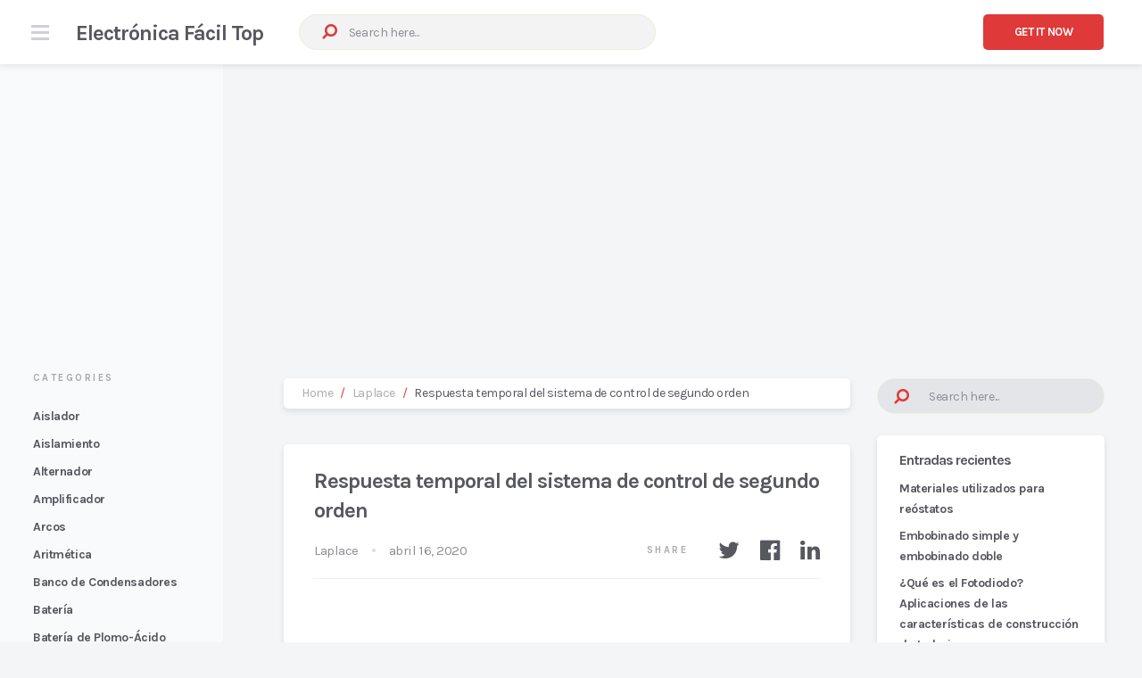

--- FILE ---
content_type: text/html; charset=UTF-8
request_url: https://www.electronicafacil.top/laplace/respuesta-temporal-del-sistema-de-control-de-segundo-orden/
body_size: 17107
content:
<!doctype html>
<html class="no-js" lang="es" prefix="og: https://ogp.me/ns#">
<head itemscope="itemscope" itemtype="http://schema.org/WebSite">
	<meta charset="UTF-8">
<link rel="profile" href="https://gmpg.org/xfn/11">
<meta name="viewport" content="width=device-width, initial-scale=1.0">
<meta itemprop="name" content="Electrónica Fácil Top">
<meta itemprop="creator accountablePerson" content="Electrónica Fácil">
<!-- Optimización para motores de búsqueda de Rank Math -  https://rankmath.com/ -->
<title>Respuesta temporal del sistema de control de segundo orden - Electrónica Fácil Top</title>
<meta name="description" content="El orden de un sistema de control está determinado por el poder des en el denominador de su función de transferencia. Si la potencia de s en el denominador de"/>
<meta name="robots" content="index, follow, max-snippet:-1, max-video-preview:-1, max-image-preview:large"/>
<link rel="canonical" href="https://www.electronicafacil.top/laplace/respuesta-temporal-del-sistema-de-control-de-segundo-orden/" />
<meta property="og:locale" content="es_ES" />
<meta property="og:type" content="article" />
<meta property="og:title" content="Respuesta temporal del sistema de control de segundo orden - Electrónica Fácil Top" />
<meta property="og:description" content="El orden de un sistema de control está determinado por el poder des en el denominador de su función de transferencia. Si la potencia de s en el denominador de" />
<meta property="og:url" content="https://www.electronicafacil.top/laplace/respuesta-temporal-del-sistema-de-control-de-segundo-orden/" />
<meta property="og:site_name" content="Electrónica Fácil Top" />
<meta property="article:section" content="Laplace" />
<meta property="og:image" content="https://www.electronicafacil.top/wp-content/uploads/2020/04/respuesta-temporal-del-sistema-de-control-de-segundo-orden-4.gif" />
<meta property="og:image:secure_url" content="https://www.electronicafacil.top/wp-content/uploads/2020/04/respuesta-temporal-del-sistema-de-control-de-segundo-orden-4.gif" />
<meta property="og:image:width" content="290" />
<meta property="og:image:height" content="237" />
<meta property="og:image:alt" content="Respuesta temporal del sistema de control de segundo orden" />
<meta property="og:image:type" content="image/gif" />
<meta property="article:published_time" content="2020-04-16T11:40:59+02:00" />
<meta name="twitter:card" content="summary_large_image" />
<meta name="twitter:title" content="Respuesta temporal del sistema de control de segundo orden - Electrónica Fácil Top" />
<meta name="twitter:description" content="El orden de un sistema de control está determinado por el poder des en el denominador de su función de transferencia. Si la potencia de s en el denominador de" />
<meta name="twitter:image" content="https://www.electronicafacil.top/wp-content/uploads/2020/04/respuesta-temporal-del-sistema-de-control-de-segundo-orden-4.gif" />
<meta name="twitter:label1" content="Escrito por" />
<meta name="twitter:data1" content="Electrónica Fácil" />
<meta name="twitter:label2" content="Tiempo de lectura" />
<meta name="twitter:data2" content="7 minutos" />
<script type="application/ld+json" class="rank-math-schema">{"@context":"https://schema.org","@graph":[{"@type":["Person","Organization"],"@id":"https://www.electronicafacil.top/#person","name":"Electronica Facil"},{"@type":"WebSite","@id":"https://www.electronicafacil.top/#website","url":"https://www.electronicafacil.top","name":"Electronica Facil","publisher":{"@id":"https://www.electronicafacil.top/#person"},"inLanguage":"es"},{"@type":"ImageObject","@id":"https://www.electronicafacil.top/wp-content/uploads/2020/04/respuesta-temporal-del-sistema-de-control-de-segundo-orden-60.gif","url":"https://www.electronicafacil.top/wp-content/uploads/2020/04/respuesta-temporal-del-sistema-de-control-de-segundo-orden-60.gif","width":"200","height":"200","inLanguage":"es"},{"@type":"WebPage","@id":"https://www.electronicafacil.top/laplace/respuesta-temporal-del-sistema-de-control-de-segundo-orden/#webpage","url":"https://www.electronicafacil.top/laplace/respuesta-temporal-del-sistema-de-control-de-segundo-orden/","name":"Respuesta temporal del sistema de control de segundo orden - Electr\u00f3nica F\u00e1cil Top","datePublished":"2020-04-16T11:40:59+02:00","dateModified":"2020-04-16T11:40:59+02:00","isPartOf":{"@id":"https://www.electronicafacil.top/#website"},"primaryImageOfPage":{"@id":"https://www.electronicafacil.top/wp-content/uploads/2020/04/respuesta-temporal-del-sistema-de-control-de-segundo-orden-60.gif"},"inLanguage":"es"},{"@type":"Person","@id":"https://www.electronicafacil.top/author/autor-5equipo-icu/","name":"Electr\u00f3nica F\u00e1cil","url":"https://www.electronicafacil.top/author/autor-5equipo-icu/","image":{"@type":"ImageObject","@id":"https://secure.gravatar.com/avatar/10505972bf58584e1e0be249d622763e54d5bda6b5bab1a64b4148eb9d908df5?s=96&amp;d=mm&amp;r=g","url":"https://secure.gravatar.com/avatar/10505972bf58584e1e0be249d622763e54d5bda6b5bab1a64b4148eb9d908df5?s=96&amp;d=mm&amp;r=g","caption":"Electr\u00f3nica F\u00e1cil","inLanguage":"es"}},{"@type":"BlogPosting","headline":"Respuesta temporal del sistema de control de segundo orden - Electr\u00f3nica F\u00e1cil Top","datePublished":"2020-04-16T11:40:59+02:00","dateModified":"2020-04-16T11:40:59+02:00","articleSection":"Laplace","author":{"@id":"https://www.electronicafacil.top/author/autor-5equipo-icu/","name":"Electr\u00f3nica F\u00e1cil"},"publisher":{"@id":"https://www.electronicafacil.top/#person"},"description":"El orden de un sistema de control est\u00e1 determinado por el poder des en el denominador de su funci\u00f3n de transferencia. Si la potencia de s en el denominador de","name":"Respuesta temporal del sistema de control de segundo orden - Electr\u00f3nica F\u00e1cil Top","@id":"https://www.electronicafacil.top/laplace/respuesta-temporal-del-sistema-de-control-de-segundo-orden/#richSnippet","isPartOf":{"@id":"https://www.electronicafacil.top/laplace/respuesta-temporal-del-sistema-de-control-de-segundo-orden/#webpage"},"image":{"@id":"https://www.electronicafacil.top/wp-content/uploads/2020/04/respuesta-temporal-del-sistema-de-control-de-segundo-orden-60.gif"},"inLanguage":"es","mainEntityOfPage":{"@id":"https://www.electronicafacil.top/laplace/respuesta-temporal-del-sistema-de-control-de-segundo-orden/#webpage"}}]}</script>
<!-- /Plugin Rank Math WordPress SEO -->

<link rel='dns-prefetch' href='//fonts.googleapis.com' />
<link rel="alternate" type="application/rss+xml" title="Electrónica Fácil Top &raquo; Feed" href="https://www.electronicafacil.top/feed/" />
<link rel="alternate" type="application/rss+xml" title="Electrónica Fácil Top &raquo; Feed de los comentarios" href="https://www.electronicafacil.top/comments/feed/" />

		
		<link rel="alternate" type="application/rss+xml" title="Electrónica Fácil Top &raquo; Comentario Respuesta temporal del sistema de control de segundo orden del feed" href="https://www.electronicafacil.top/laplace/respuesta-temporal-del-sistema-de-control-de-segundo-orden/feed/" />
<link rel="alternate" title="oEmbed (JSON)" type="application/json+oembed" href="https://www.electronicafacil.top/wp-json/oembed/1.0/embed?url=https%3A%2F%2Fwww.electronicafacil.top%2Flaplace%2Frespuesta-temporal-del-sistema-de-control-de-segundo-orden%2F" />
<link rel="alternate" title="oEmbed (XML)" type="text/xml+oembed" href="https://www.electronicafacil.top/wp-json/oembed/1.0/embed?url=https%3A%2F%2Fwww.electronicafacil.top%2Flaplace%2Frespuesta-temporal-del-sistema-de-control-de-segundo-orden%2F&#038;format=xml" />
<style id='wp-img-auto-sizes-contain-inline-css' type='text/css'>
img:is([sizes=auto i],[sizes^="auto," i]){contain-intrinsic-size:3000px 1500px}
/*# sourceURL=wp-img-auto-sizes-contain-inline-css */
</style>
<style id='wp-block-library-inline-css' type='text/css'>
:root{--wp-block-synced-color:#7a00df;--wp-block-synced-color--rgb:122,0,223;--wp-bound-block-color:var(--wp-block-synced-color);--wp-editor-canvas-background:#ddd;--wp-admin-theme-color:#007cba;--wp-admin-theme-color--rgb:0,124,186;--wp-admin-theme-color-darker-10:#006ba1;--wp-admin-theme-color-darker-10--rgb:0,107,160.5;--wp-admin-theme-color-darker-20:#005a87;--wp-admin-theme-color-darker-20--rgb:0,90,135;--wp-admin-border-width-focus:2px}@media (min-resolution:192dpi){:root{--wp-admin-border-width-focus:1.5px}}.wp-element-button{cursor:pointer}:root .has-very-light-gray-background-color{background-color:#eee}:root .has-very-dark-gray-background-color{background-color:#313131}:root .has-very-light-gray-color{color:#eee}:root .has-very-dark-gray-color{color:#313131}:root .has-vivid-green-cyan-to-vivid-cyan-blue-gradient-background{background:linear-gradient(135deg,#00d084,#0693e3)}:root .has-purple-crush-gradient-background{background:linear-gradient(135deg,#34e2e4,#4721fb 50%,#ab1dfe)}:root .has-hazy-dawn-gradient-background{background:linear-gradient(135deg,#faaca8,#dad0ec)}:root .has-subdued-olive-gradient-background{background:linear-gradient(135deg,#fafae1,#67a671)}:root .has-atomic-cream-gradient-background{background:linear-gradient(135deg,#fdd79a,#004a59)}:root .has-nightshade-gradient-background{background:linear-gradient(135deg,#330968,#31cdcf)}:root .has-midnight-gradient-background{background:linear-gradient(135deg,#020381,#2874fc)}:root{--wp--preset--font-size--normal:16px;--wp--preset--font-size--huge:42px}.has-regular-font-size{font-size:1em}.has-larger-font-size{font-size:2.625em}.has-normal-font-size{font-size:var(--wp--preset--font-size--normal)}.has-huge-font-size{font-size:var(--wp--preset--font-size--huge)}.has-text-align-center{text-align:center}.has-text-align-left{text-align:left}.has-text-align-right{text-align:right}.has-fit-text{white-space:nowrap!important}#end-resizable-editor-section{display:none}.aligncenter{clear:both}.items-justified-left{justify-content:flex-start}.items-justified-center{justify-content:center}.items-justified-right{justify-content:flex-end}.items-justified-space-between{justify-content:space-between}.screen-reader-text{border:0;clip-path:inset(50%);height:1px;margin:-1px;overflow:hidden;padding:0;position:absolute;width:1px;word-wrap:normal!important}.screen-reader-text:focus{background-color:#ddd;clip-path:none;color:#444;display:block;font-size:1em;height:auto;left:5px;line-height:normal;padding:15px 23px 14px;text-decoration:none;top:5px;width:auto;z-index:100000}html :where(.has-border-color){border-style:solid}html :where([style*=border-top-color]){border-top-style:solid}html :where([style*=border-right-color]){border-right-style:solid}html :where([style*=border-bottom-color]){border-bottom-style:solid}html :where([style*=border-left-color]){border-left-style:solid}html :where([style*=border-width]){border-style:solid}html :where([style*=border-top-width]){border-top-style:solid}html :where([style*=border-right-width]){border-right-style:solid}html :where([style*=border-bottom-width]){border-bottom-style:solid}html :where([style*=border-left-width]){border-left-style:solid}html :where(img[class*=wp-image-]){height:auto;max-width:100%}:where(figure){margin:0 0 1em}html :where(.is-position-sticky){--wp-admin--admin-bar--position-offset:var(--wp-admin--admin-bar--height,0px)}@media screen and (max-width:600px){html :where(.is-position-sticky){--wp-admin--admin-bar--position-offset:0px}}

/*# sourceURL=wp-block-library-inline-css */
</style><style id='global-styles-inline-css' type='text/css'>
:root{--wp--preset--aspect-ratio--square: 1;--wp--preset--aspect-ratio--4-3: 4/3;--wp--preset--aspect-ratio--3-4: 3/4;--wp--preset--aspect-ratio--3-2: 3/2;--wp--preset--aspect-ratio--2-3: 2/3;--wp--preset--aspect-ratio--16-9: 16/9;--wp--preset--aspect-ratio--9-16: 9/16;--wp--preset--color--black: #000000;--wp--preset--color--cyan-bluish-gray: #abb8c3;--wp--preset--color--white: #ffffff;--wp--preset--color--pale-pink: #f78da7;--wp--preset--color--vivid-red: #cf2e2e;--wp--preset--color--luminous-vivid-orange: #ff6900;--wp--preset--color--luminous-vivid-amber: #fcb900;--wp--preset--color--light-green-cyan: #7bdcb5;--wp--preset--color--vivid-green-cyan: #00d084;--wp--preset--color--pale-cyan-blue: #8ed1fc;--wp--preset--color--vivid-cyan-blue: #0693e3;--wp--preset--color--vivid-purple: #9b51e0;--wp--preset--gradient--vivid-cyan-blue-to-vivid-purple: linear-gradient(135deg,rgb(6,147,227) 0%,rgb(155,81,224) 100%);--wp--preset--gradient--light-green-cyan-to-vivid-green-cyan: linear-gradient(135deg,rgb(122,220,180) 0%,rgb(0,208,130) 100%);--wp--preset--gradient--luminous-vivid-amber-to-luminous-vivid-orange: linear-gradient(135deg,rgb(252,185,0) 0%,rgb(255,105,0) 100%);--wp--preset--gradient--luminous-vivid-orange-to-vivid-red: linear-gradient(135deg,rgb(255,105,0) 0%,rgb(207,46,46) 100%);--wp--preset--gradient--very-light-gray-to-cyan-bluish-gray: linear-gradient(135deg,rgb(238,238,238) 0%,rgb(169,184,195) 100%);--wp--preset--gradient--cool-to-warm-spectrum: linear-gradient(135deg,rgb(74,234,220) 0%,rgb(151,120,209) 20%,rgb(207,42,186) 40%,rgb(238,44,130) 60%,rgb(251,105,98) 80%,rgb(254,248,76) 100%);--wp--preset--gradient--blush-light-purple: linear-gradient(135deg,rgb(255,206,236) 0%,rgb(152,150,240) 100%);--wp--preset--gradient--blush-bordeaux: linear-gradient(135deg,rgb(254,205,165) 0%,rgb(254,45,45) 50%,rgb(107,0,62) 100%);--wp--preset--gradient--luminous-dusk: linear-gradient(135deg,rgb(255,203,112) 0%,rgb(199,81,192) 50%,rgb(65,88,208) 100%);--wp--preset--gradient--pale-ocean: linear-gradient(135deg,rgb(255,245,203) 0%,rgb(182,227,212) 50%,rgb(51,167,181) 100%);--wp--preset--gradient--electric-grass: linear-gradient(135deg,rgb(202,248,128) 0%,rgb(113,206,126) 100%);--wp--preset--gradient--midnight: linear-gradient(135deg,rgb(2,3,129) 0%,rgb(40,116,252) 100%);--wp--preset--font-size--small: 13px;--wp--preset--font-size--medium: 20px;--wp--preset--font-size--large: 36px;--wp--preset--font-size--x-large: 42px;--wp--preset--spacing--20: 0.44rem;--wp--preset--spacing--30: 0.67rem;--wp--preset--spacing--40: 1rem;--wp--preset--spacing--50: 1.5rem;--wp--preset--spacing--60: 2.25rem;--wp--preset--spacing--70: 3.38rem;--wp--preset--spacing--80: 5.06rem;--wp--preset--shadow--natural: 6px 6px 9px rgba(0, 0, 0, 0.2);--wp--preset--shadow--deep: 12px 12px 50px rgba(0, 0, 0, 0.4);--wp--preset--shadow--sharp: 6px 6px 0px rgba(0, 0, 0, 0.2);--wp--preset--shadow--outlined: 6px 6px 0px -3px rgb(255, 255, 255), 6px 6px rgb(0, 0, 0);--wp--preset--shadow--crisp: 6px 6px 0px rgb(0, 0, 0);}:where(.is-layout-flex){gap: 0.5em;}:where(.is-layout-grid){gap: 0.5em;}body .is-layout-flex{display: flex;}.is-layout-flex{flex-wrap: wrap;align-items: center;}.is-layout-flex > :is(*, div){margin: 0;}body .is-layout-grid{display: grid;}.is-layout-grid > :is(*, div){margin: 0;}:where(.wp-block-columns.is-layout-flex){gap: 2em;}:where(.wp-block-columns.is-layout-grid){gap: 2em;}:where(.wp-block-post-template.is-layout-flex){gap: 1.25em;}:where(.wp-block-post-template.is-layout-grid){gap: 1.25em;}.has-black-color{color: var(--wp--preset--color--black) !important;}.has-cyan-bluish-gray-color{color: var(--wp--preset--color--cyan-bluish-gray) !important;}.has-white-color{color: var(--wp--preset--color--white) !important;}.has-pale-pink-color{color: var(--wp--preset--color--pale-pink) !important;}.has-vivid-red-color{color: var(--wp--preset--color--vivid-red) !important;}.has-luminous-vivid-orange-color{color: var(--wp--preset--color--luminous-vivid-orange) !important;}.has-luminous-vivid-amber-color{color: var(--wp--preset--color--luminous-vivid-amber) !important;}.has-light-green-cyan-color{color: var(--wp--preset--color--light-green-cyan) !important;}.has-vivid-green-cyan-color{color: var(--wp--preset--color--vivid-green-cyan) !important;}.has-pale-cyan-blue-color{color: var(--wp--preset--color--pale-cyan-blue) !important;}.has-vivid-cyan-blue-color{color: var(--wp--preset--color--vivid-cyan-blue) !important;}.has-vivid-purple-color{color: var(--wp--preset--color--vivid-purple) !important;}.has-black-background-color{background-color: var(--wp--preset--color--black) !important;}.has-cyan-bluish-gray-background-color{background-color: var(--wp--preset--color--cyan-bluish-gray) !important;}.has-white-background-color{background-color: var(--wp--preset--color--white) !important;}.has-pale-pink-background-color{background-color: var(--wp--preset--color--pale-pink) !important;}.has-vivid-red-background-color{background-color: var(--wp--preset--color--vivid-red) !important;}.has-luminous-vivid-orange-background-color{background-color: var(--wp--preset--color--luminous-vivid-orange) !important;}.has-luminous-vivid-amber-background-color{background-color: var(--wp--preset--color--luminous-vivid-amber) !important;}.has-light-green-cyan-background-color{background-color: var(--wp--preset--color--light-green-cyan) !important;}.has-vivid-green-cyan-background-color{background-color: var(--wp--preset--color--vivid-green-cyan) !important;}.has-pale-cyan-blue-background-color{background-color: var(--wp--preset--color--pale-cyan-blue) !important;}.has-vivid-cyan-blue-background-color{background-color: var(--wp--preset--color--vivid-cyan-blue) !important;}.has-vivid-purple-background-color{background-color: var(--wp--preset--color--vivid-purple) !important;}.has-black-border-color{border-color: var(--wp--preset--color--black) !important;}.has-cyan-bluish-gray-border-color{border-color: var(--wp--preset--color--cyan-bluish-gray) !important;}.has-white-border-color{border-color: var(--wp--preset--color--white) !important;}.has-pale-pink-border-color{border-color: var(--wp--preset--color--pale-pink) !important;}.has-vivid-red-border-color{border-color: var(--wp--preset--color--vivid-red) !important;}.has-luminous-vivid-orange-border-color{border-color: var(--wp--preset--color--luminous-vivid-orange) !important;}.has-luminous-vivid-amber-border-color{border-color: var(--wp--preset--color--luminous-vivid-amber) !important;}.has-light-green-cyan-border-color{border-color: var(--wp--preset--color--light-green-cyan) !important;}.has-vivid-green-cyan-border-color{border-color: var(--wp--preset--color--vivid-green-cyan) !important;}.has-pale-cyan-blue-border-color{border-color: var(--wp--preset--color--pale-cyan-blue) !important;}.has-vivid-cyan-blue-border-color{border-color: var(--wp--preset--color--vivid-cyan-blue) !important;}.has-vivid-purple-border-color{border-color: var(--wp--preset--color--vivid-purple) !important;}.has-vivid-cyan-blue-to-vivid-purple-gradient-background{background: var(--wp--preset--gradient--vivid-cyan-blue-to-vivid-purple) !important;}.has-light-green-cyan-to-vivid-green-cyan-gradient-background{background: var(--wp--preset--gradient--light-green-cyan-to-vivid-green-cyan) !important;}.has-luminous-vivid-amber-to-luminous-vivid-orange-gradient-background{background: var(--wp--preset--gradient--luminous-vivid-amber-to-luminous-vivid-orange) !important;}.has-luminous-vivid-orange-to-vivid-red-gradient-background{background: var(--wp--preset--gradient--luminous-vivid-orange-to-vivid-red) !important;}.has-very-light-gray-to-cyan-bluish-gray-gradient-background{background: var(--wp--preset--gradient--very-light-gray-to-cyan-bluish-gray) !important;}.has-cool-to-warm-spectrum-gradient-background{background: var(--wp--preset--gradient--cool-to-warm-spectrum) !important;}.has-blush-light-purple-gradient-background{background: var(--wp--preset--gradient--blush-light-purple) !important;}.has-blush-bordeaux-gradient-background{background: var(--wp--preset--gradient--blush-bordeaux) !important;}.has-luminous-dusk-gradient-background{background: var(--wp--preset--gradient--luminous-dusk) !important;}.has-pale-ocean-gradient-background{background: var(--wp--preset--gradient--pale-ocean) !important;}.has-electric-grass-gradient-background{background: var(--wp--preset--gradient--electric-grass) !important;}.has-midnight-gradient-background{background: var(--wp--preset--gradient--midnight) !important;}.has-small-font-size{font-size: var(--wp--preset--font-size--small) !important;}.has-medium-font-size{font-size: var(--wp--preset--font-size--medium) !important;}.has-large-font-size{font-size: var(--wp--preset--font-size--large) !important;}.has-x-large-font-size{font-size: var(--wp--preset--font-size--x-large) !important;}
/*# sourceURL=global-styles-inline-css */
</style>

<style id='classic-theme-styles-inline-css' type='text/css'>
/*! This file is auto-generated */
.wp-block-button__link{color:#fff;background-color:#32373c;border-radius:9999px;box-shadow:none;text-decoration:none;padding:calc(.667em + 2px) calc(1.333em + 2px);font-size:1.125em}.wp-block-file__button{background:#32373c;color:#fff;text-decoration:none}
/*# sourceURL=/wp-includes/css/classic-themes.min.css */
</style>
<link rel='stylesheet' id='news-theme-css' href='https://www.electronicafacil.top/wp-content/themes/mts_news/style.css' type='text/css' media='all' />
<link rel='stylesheet' id='news_google_fonts-css' href='https://fonts.googleapis.com/css?family=Karla%3A700%2C400%7Ckarla%3A400&#038;subset=latin' type='text/css' media='all' />
<link rel='stylesheet' id='fontawesome-css' href='https://www.electronicafacil.top/wp-content/themes/mts_news/css/font-awesome.min.css' type='text/css' media='all' />
<link rel='stylesheet' id='news-responsive-css' href='https://www.electronicafacil.top/wp-content/themes/mts_news/css/news-responsive.css' type='text/css' media='all' />
<link rel='stylesheet' id='news-dynamic-css-css' href='//www.electronicafacil.top/wp-content/uploads/news-styles/news-938.css?timestamp=1651823470&#038;ver=1.0.11' type='text/css' media='all' />
<script type="text/javascript" src="https://www.electronicafacil.top/wp-includes/js/jquery/jquery.min.js" id="jquery-core-js"></script>
<script type="text/javascript" src="https://www.electronicafacil.top/wp-includes/js/jquery/jquery-migrate.min.js" id="jquery-migrate-js"></script>
<link rel="https://api.w.org/" href="https://www.electronicafacil.top/wp-json/" /><link rel="alternate" title="JSON" type="application/json" href="https://www.electronicafacil.top/wp-json/wp/v2/posts/938" /><link rel="EditURI" type="application/rsd+xml" title="RSD" href="https://www.electronicafacil.top/xmlrpc.php?rsd" />

<link rel='shortlink' href='https://www.electronicafacil.top/?p=938' />
<style type="text/css">.recentcomments a{display:inline !important;padding:0 !important;margin:0 !important;}</style><script data-ad-client="ca-pub-2149384890308818" async src="https://pagead2.googlesyndication.com/pagead/js/adsbygoogle.js"></script><link rel='stylesheet' id='lwptoc-main-css' href='https://www.electronicafacil.top/wp-content/plugins/luckywp-table-of-contents/front/assets/main.min.css' type='text/css' media='all' />
</head>

<body id="blog" class="wp-singular post-template-default single single-post postid-938 single-format-standard wp-embed-responsive wp-theme-mts_news main">

	
	<div class="main-container">

		
<header id="site-header" class="main-header header-default clearfix" role="banner" itemscope="itemscope" itemtype="http://schema.org/WPHeader">

	<div id="header" class="clearfix">

		<div class="menu-icon">
			<span></span>
			<span></span>
			<span></span>
		</div>

		<div class="logo-wrap">
			<h2 id="logo" class="text-logo clearfix"><a href="https://www.electronicafacil.top">Electrónica Fácil Top</a></h2>		</div>

		
<form method="get" id="searchform" class="search-form" action="https://www.electronicafacil.top" _lpchecked="1">
	<fieldset>
		<input type="text" name="s" id="s" value="" placeholder="Search here..." >
		<button id="search-image" class="sbutton icon" type="submit" value=""><i class="fa fa-search"></i></button>
	</fieldset>
</form>

		<div class="nav-button"><a href="https://mythemeshop.com/themes/news/" class="button">Get it Now</a></div>
	</div><!--#header-->
		
</header>


			<div class="widget-header">
				<div style=" ">
					<script async src="https://pagead2.googlesyndication.com/pagead/js/adsbygoogle.js"></script>
<!-- electronicafacil.top responsive header -->
<ins class="adsbygoogle"
     style="display:block"
     data-ad-client="ca-pub-2149384890308818"
     data-ad-slot="9002054480"
     data-ad-format="auto"
     data-full-width-responsive="true"></ins>
<script>
     (adsbygoogle = window.adsbygoogle || []).push({});
</script>				</div>
			</div>
		
	<div id="wrapper" class="single single-page-post">

		
<div class="left-sidebar">

	
		<div id="categories" class="widget widget_categories">
			<h3 class="widget-title">Categories</h3>
			<ul>
					<li class="cat-item cat-item-119"><a href="https://www.electronicafacil.top/secciones/aislador/">Aislador</a>
</li>
	<li class="cat-item cat-item-57"><a href="https://www.electronicafacil.top/secciones/aislamiento/">Aislamiento</a>
</li>
	<li class="cat-item cat-item-27"><a href="https://www.electronicafacil.top/secciones/alternador/">Alternador</a>
</li>
	<li class="cat-item cat-item-29"><a href="https://www.electronicafacil.top/secciones/amplificador/">Amplificador</a>
</li>
	<li class="cat-item cat-item-44"><a href="https://www.electronicafacil.top/secciones/arcos/">Arcos</a>
</li>
	<li class="cat-item cat-item-3"><a href="https://www.electronicafacil.top/secciones/aritmetica/">Aritmética</a>
</li>
	<li class="cat-item cat-item-74"><a href="https://www.electronicafacil.top/secciones/banco-condensadores/">Banco de Condensadores</a>
</li>
	<li class="cat-item cat-item-24"><a href="https://www.electronicafacil.top/secciones/bateria/">Batería</a>
</li>
	<li class="cat-item cat-item-40"><a href="https://www.electronicafacil.top/secciones/bateria-plomo-acido/">Batería de Plomo-Ácido</a>
</li>
	<li class="cat-item cat-item-156"><a href="https://www.electronicafacil.top/secciones/baterias/">Baterías</a>
</li>
	<li class="cat-item cat-item-165"><a href="https://www.electronicafacil.top/secciones/bomba/">Bomba</a>
</li>
	<li class="cat-item cat-item-33"><a href="https://www.electronicafacil.top/secciones/cable/">Cable</a>
</li>
	<li class="cat-item cat-item-78"><a href="https://www.electronicafacil.top/secciones/cableado-electrico/">Cableado eléctrico</a>
</li>
	<li class="cat-item cat-item-69"><a href="https://www.electronicafacil.top/secciones/caldera/">Caldera</a>
</li>
	<li class="cat-item cat-item-100"><a href="https://www.electronicafacil.top/secciones/campo-electroestatico/">Campo electrostático</a>
</li>
	<li class="cat-item cat-item-106"><a href="https://www.electronicafacil.top/secciones/central-energia-diesel/">Central de energía diesel</a>
</li>
	<li class="cat-item cat-item-139"><a href="https://www.electronicafacil.top/secciones/central-hidroelectrica/">Central Hidroeléctrica</a>
</li>
	<li class="cat-item cat-item-152"><a href="https://www.electronicafacil.top/secciones/central-nuclear/">Central Nuclear</a>
</li>
	<li class="cat-item cat-item-25"><a href="https://www.electronicafacil.top/secciones/central-termica-vapor/">Central Térmica de Vapor</a>
</li>
	<li class="cat-item cat-item-5"><a href="https://www.electronicafacil.top/secciones/circuito-combinacional/">Circuito Combinacional</a>
</li>
	<li class="cat-item cat-item-12"><a href="https://www.electronicafacil.top/secciones/circuitos-redes/">Circuitos y Redes</a>
<ul class='children'>
	<li class="cat-item cat-item-104"><a href="https://www.electronicafacil.top/secciones/circuitos-redes/analisis-circuito/">Análisis de Circuitos</a>
</li>
	<li class="cat-item cat-item-159"><a href="https://www.electronicafacil.top/secciones/circuitos-redes/circuito-rc/">Circuito RC</a>
</li>
	<li class="cat-item cat-item-158"><a href="https://www.electronicafacil.top/secciones/circuitos-redes/circuito-rlc/">Circuito RLC</a>
</li>
	<li class="cat-item cat-item-14"><a href="https://www.electronicafacil.top/secciones/circuitos-redes/circuito-secuencial/">Circuito Secuencial</a>
</li>
	<li class="cat-item cat-item-30"><a href="https://www.electronicafacil.top/secciones/circuitos-redes/fourier/">Fourier</a>
</li>
</ul>
</li>
	<li class="cat-item cat-item-108"><a href="https://www.electronicafacil.top/secciones/codificador-digital/">Codificador Digital</a>
</li>
	<li class="cat-item cat-item-86"><a href="https://www.electronicafacil.top/secciones/combustion/">Combustion</a>
</li>
	<li class="cat-item cat-item-75"><a href="https://www.electronicafacil.top/secciones/condensador/">Condensador</a>
</li>
	<li class="cat-item cat-item-144"><a href="https://www.electronicafacil.top/secciones/condensador-vapor/">Condensador de Vapor</a>
</li>
	<li class="cat-item cat-item-56"><a href="https://www.electronicafacil.top/secciones/contadores-digitales/">Contadores Digitales</a>
</li>
	<li class="cat-item cat-item-166"><a href="https://www.electronicafacil.top/secciones/control-velocidad/">Control de Velocidad</a>
</li>
	<li class="cat-item cat-item-18"><a href="https://www.electronicafacil.top/secciones/convertidores/">Convertidores</a>
</li>
	<li class="cat-item cat-item-140"><a href="https://www.electronicafacil.top/secciones/corriente-voltaje/">Corriente y Voltaje</a>
</li>
	<li class="cat-item cat-item-61"><a href="https://www.electronicafacil.top/secciones/decodificador-digital/">Decodificador Digital</a>
</li>
	<li class="cat-item cat-item-164"><a href="https://www.electronicafacil.top/secciones/desfibriladores/">Desfibriladores</a>
</li>
	<li class="cat-item cat-item-131"><a href="https://www.electronicafacil.top/secciones/diagrama-fases/">Diagrama de fases</a>
</li>
	<li class="cat-item cat-item-146"><a href="https://www.electronicafacil.top/secciones/diodo-emisor-luz-led/">Diodo Emisor de Luz LED</a>
</li>
	<li class="cat-item cat-item-82"><a href="https://www.electronicafacil.top/secciones/diodo-zener/">Diodo Zener</a>
</li>
	<li class="cat-item cat-item-52"><a href="https://www.electronicafacil.top/secciones/diodos/">Diodos</a>
</li>
	<li class="cat-item cat-item-66"><a href="https://www.electronicafacil.top/secciones/drives/">Drives</a>
</li>
	<li class="cat-item cat-item-99"><a href="https://www.electronicafacil.top/secciones/efectos-transmision/">Efectos de Transmisión</a>
</li>
	<li class="cat-item cat-item-128"><a href="https://www.electronicafacil.top/secciones/electricidad/">Electricidad</a>
<ul class='children'>
	<li class="cat-item cat-item-113"><a href="https://www.electronicafacil.top/secciones/electricidad/toma-tierra/">Toma de Tierra</a>
</li>
</ul>
</li>
	<li class="cat-item cat-item-127"><a href="https://www.electronicafacil.top/secciones/electrodomesticos/">Electrodomésticos</a>
</li>
	<li class="cat-item cat-item-15"><a href="https://www.electronicafacil.top/secciones/electromagnetismo/">Electromagnetismo</a>
</li>
	<li class="cat-item cat-item-13"><a href="https://www.electronicafacil.top/secciones/electronica-basica/">Electrónica Básica</a>
</li>
	<li class="cat-item cat-item-133"><a href="https://www.electronicafacil.top/secciones/emision-electrones/">Emisión de Electrones</a>
</li>
	<li class="cat-item cat-item-23"><a href="https://www.electronicafacil.top/secciones/esquema-proteccion/">Esquema de Protección</a>
</li>
	<li class="cat-item cat-item-60"><a href="https://www.electronicafacil.top/secciones/esquemas-iluminacion/">Esquemas de Iluminación</a>
</li>
	<li class="cat-item cat-item-155"><a href="https://www.electronicafacil.top/secciones/estabilidad-sistema-energia/">Estabilidad del sistema de energía</a>
</li>
	<li class="cat-item cat-item-111"><a href="https://www.electronicafacil.top/secciones/familias-logicas/">Familias Lógicas</a>
</li>
	<li class="cat-item cat-item-163"><a href="https://www.electronicafacil.top/secciones/frenado/">Frenado</a>
</li>
	<li class="cat-item cat-item-129"><a href="https://www.electronicafacil.top/secciones/fuentes-luz/">Fuentes de Luz</a>
</li>
	<li class="cat-item cat-item-102"><a href="https://www.electronicafacil.top/secciones/fundamentos/">Fundamentos</a>
</li>
	<li class="cat-item cat-item-87"><a href="https://www.electronicafacil.top/secciones/generacion-energia-electrica/">Generación de energía eléctrica</a>
</li>
	<li class="cat-item cat-item-55"><a href="https://www.electronicafacil.top/secciones/generacion-energia-eolica/">Generación de energía eólica</a>
</li>
	<li class="cat-item cat-item-81"><a href="https://www.electronicafacil.top/secciones/generacion-energia-solar/">Generación de Energía Solar</a>
</li>
	<li class="cat-item cat-item-39"><a href="https://www.electronicafacil.top/secciones/generador-dc/">Generador DC</a>
</li>
	<li class="cat-item cat-item-62"><a href="https://www.electronicafacil.top/secciones/generador-induccion/">Generador de inducción</a>
</li>
	<li class="cat-item cat-item-114"><a href="https://www.electronicafacil.top/secciones/grabador-medico/">Grabador Biomédico</a>
</li>
	<li class="cat-item cat-item-150"><a href="https://www.electronicafacil.top/secciones/inductores/">Inductores</a>
</li>
	<li class="cat-item cat-item-59"><a href="https://www.electronicafacil.top/secciones/ingenieria-control/">Ingeniería de Control</a>
</li>
	<li class="cat-item cat-item-143"><a href="https://www.electronicafacil.top/secciones/instrumentacion-biomedica/">Instrumentación biomédica</a>
</li>
	<li class="cat-item cat-item-120"><a href="https://www.electronicafacil.top/secciones/instrumentos/">Instrumentos</a>
</li>
	<li class="cat-item cat-item-125"><a href="https://www.electronicafacil.top/secciones/interruptor/">Interruptor</a>
</li>
	<li class="cat-item cat-item-84"><a href="https://www.electronicafacil.top/secciones/interruptor-circuito/">Interruptor de Circuito</a>
</li>
	<li class="cat-item cat-item-138"><a href="https://www.electronicafacil.top/secciones/interruptores-vacio/">Interruptores de Vacío</a>
</li>
	<li class="cat-item cat-item-35"><a href="https://www.electronicafacil.top/secciones/jfet/">JFET</a>
</li>
	<li class="cat-item cat-item-45"><a href="https://www.electronicafacil.top/secciones/lampara-fluorescente/">Lámpara Fluorescente</a>
</li>
	<li class="cat-item cat-item-68"><a href="https://www.electronicafacil.top/secciones/laplace/">Laplace</a>
</li>
	<li class="cat-item cat-item-28"><a href="https://www.electronicafacil.top/secciones/ley/">Ley</a>
</li>
	<li class="cat-item cat-item-145"><a href="https://www.electronicafacil.top/secciones/ley-joule/">Ley Joule</a>
</li>
	<li class="cat-item cat-item-123"><a href="https://www.electronicafacil.top/secciones/linea-transmision/">Linea de Transmisión</a>
</li>
	<li class="cat-item cat-item-130"><a href="https://www.electronicafacil.top/secciones/maquinas-electricas/">Máquinas Eléctricas</a>
</li>
	<li class="cat-item cat-item-26"><a href="https://www.electronicafacil.top/secciones/materiales/">Materiales</a>
<ul class='children'>
	<li class="cat-item cat-item-105"><a href="https://www.electronicafacil.top/secciones/materiales/dielectricos/">Materiales Dieléctricos</a>
</li>
	<li class="cat-item cat-item-38"><a href="https://www.electronicafacil.top/secciones/materiales/electricos/">Materiales Eléctricos</a>
</li>
	<li class="cat-item cat-item-88"><a href="https://www.electronicafacil.top/secciones/materiales/magneticos/">Materiales Magnéticos</a>
</li>
	<li class="cat-item cat-item-83"><a href="https://www.electronicafacil.top/secciones/materiales/propiedades/">Propiedades de los Materiales</a>
</li>
	<li class="cat-item cat-item-148"><a href="https://www.electronicafacil.top/secciones/materiales/usos-ingenieria/">Usos de los Materiales de Ingeniería</a>
</li>
</ul>
</li>
	<li class="cat-item cat-item-101"><a href="https://www.electronicafacil.top/secciones/matriz/">Matriz</a>
</li>
	<li class="cat-item cat-item-118"><a href="https://www.electronicafacil.top/secciones/mcb/">MCB</a>
</li>
	<li class="cat-item cat-item-77"><a href="https://www.electronicafacil.top/secciones/medicion-gasto-cardiaco/">Medición del gasto cardíaco</a>
</li>
	<li class="cat-item cat-item-94"><a href="https://www.electronicafacil.top/secciones/medidor-energia/">Medidor de Energía</a>
</li>
	<li class="cat-item cat-item-22"><a href="https://www.electronicafacil.top/secciones/medidores/">Medidores</a>
</li>
	<li class="cat-item cat-item-157"><a href="https://www.electronicafacil.top/secciones/memoria/">Memoria</a>
</li>
	<li class="cat-item cat-item-117"><a href="https://www.electronicafacil.top/secciones/miscelanea/">Miscelanea</a>
</li>
	<li class="cat-item cat-item-41"><a href="https://www.electronicafacil.top/secciones/mosfet/">MOSFET</a>
</li>
	<li class="cat-item cat-item-171"><a href="https://www.electronicafacil.top/secciones/motor/">Motor</a>
<ul class='children'>
	<li class="cat-item cat-item-4"><a href="https://www.electronicafacil.top/secciones/motor/arranque-motor-dc/">Arranque de un Motor DC</a>
</li>
	<li class="cat-item cat-item-47"><a href="https://www.electronicafacil.top/secciones/motor/conmutacion-motor-dc/">Conmutación del Motor DC</a>
</li>
	<li class="cat-item cat-item-160"><a href="https://www.electronicafacil.top/secciones/motor/control-velocidad-motor-dc/">Control de velocidad de un Motor DC</a>
</li>
	<li class="cat-item cat-item-121"><a href="https://www.electronicafacil.top/secciones/motor/motor-basico/">Motor Básico</a>
</li>
	<li class="cat-item cat-item-96"><a href="https://www.electronicafacil.top/secciones/motor/motor-dc-basico/">Motor DC Básico</a>
</li>
	<li class="cat-item cat-item-10"><a href="https://www.electronicafacil.top/secciones/motor/motor-induccion-basico/">Motor de Inducción Básico</a>
</li>
	<li class="cat-item cat-item-97"><a href="https://www.electronicafacil.top/secciones/motor/motor-induccion-tres-fases/">Motor de inducción en tres fases</a>
</li>
	<li class="cat-item cat-item-95"><a href="https://www.electronicafacil.top/secciones/motor/motor-sincrono/">Motor Síncrono</a>
</li>
	<li class="cat-item cat-item-162"><a href="https://www.electronicafacil.top/secciones/motor/testeo-motor-dc/">Testeo del Motor DC</a>
</li>
	<li class="cat-item cat-item-71"><a href="https://www.electronicafacil.top/secciones/motor/tipos-motores-dc/">Tipos de Motores DC</a>
</li>
</ul>
</li>
	<li class="cat-item cat-item-109"><a href="https://www.electronicafacil.top/secciones/multimetro-digital/">Multímetro Digital</a>
</li>
	<li class="cat-item cat-item-49"><a href="https://www.electronicafacil.top/secciones/multivibradores/">Multivibradores</a>
</li>
	<li class="cat-item cat-item-2"><a href="https://www.electronicafacil.top/secciones/numeros/">Números</a>
</li>
	<li class="cat-item cat-item-42"><a href="https://www.electronicafacil.top/secciones/op-amp/">Op Amp</a>
</li>
	<li class="cat-item cat-item-32"><a href="https://www.electronicafacil.top/secciones/operacion-logica/">Operación Lógica</a>
</li>
	<li class="cat-item cat-item-85"><a href="https://www.electronicafacil.top/secciones/oscilador/">Oscilador</a>
</li>
	<li class="cat-item cat-item-79"><a href="https://www.electronicafacil.top/secciones/osciloscopio-rayos-catodicos/">Osciloscopio de rayos catódicos</a>
</li>
	<li class="cat-item cat-item-161"><a href="https://www.electronicafacil.top/secciones/pararallos/">Pararallos</a>
</li>
	<li class="cat-item cat-item-154"><a href="https://www.electronicafacil.top/secciones/pirometro/">Pirómetro</a>
</li>
	<li class="cat-item cat-item-167"><a href="https://www.electronicafacil.top/secciones/pcb/">Placa de Circuitos Impresos</a>
</li>
	<li class="cat-item cat-item-137"><a href="https://www.electronicafacil.top/secciones/planta-energia-turbina-gas/">Planta de energía de turbina de gas</a>
</li>
	<li class="cat-item cat-item-9"><a href="https://www.electronicafacil.top/secciones/potenciometro/">Potenciómetro</a>
</li>
	<li class="cat-item cat-item-17"><a href="https://www.electronicafacil.top/secciones/precipitador-electrostatico/">Precipitador Electrostático</a>
</li>
	<li class="cat-item cat-item-135"><a href="https://www.electronicafacil.top/secciones/proteccion-fuego-central-electrica/">Protección contra el fuego de una Central Eléctrica</a>
</li>
	<li class="cat-item cat-item-31"><a href="https://www.electronicafacil.top/secciones/puente/">Puente</a>
</li>
	<li class="cat-item cat-item-110"><a href="https://www.electronicafacil.top/secciones/puerta-logica/">Puerta Lógica</a>
</li>
	<li class="cat-item cat-item-46"><a href="https://www.electronicafacil.top/secciones/reactor/">Reactor</a>
</li>
	<li class="cat-item cat-item-70"><a href="https://www.electronicafacil.top/secciones/rectificador/">Rectificador</a>
</li>
	<li class="cat-item cat-item-16"><a href="https://www.electronicafacil.top/secciones/redes-dos-puertos/">Redes de dos puertos</a>
</li>
	<li class="cat-item cat-item-43"><a href="https://www.electronicafacil.top/secciones/registros-desplazamiento/">Registros de desplazamiento</a>
</li>
	<li class="cat-item cat-item-53"><a href="https://www.electronicafacil.top/secciones/rele-proteccion/">Relé de protección</a>
</li>
	<li class="cat-item cat-item-6"><a href="https://www.electronicafacil.top/secciones/rendimiento-linea-transmision/">Rendimiento de la línea de transmisión</a>
</li>
	<li class="cat-item cat-item-76"><a href="https://www.electronicafacil.top/secciones/resistencia/">Resistencia</a>
</li>
	<li class="cat-item cat-item-124"><a href="https://www.electronicafacil.top/secciones/resistencia-electrica/">Resistencia Eléctrica</a>
</li>
	<li class="cat-item cat-item-136"><a href="https://www.electronicafacil.top/secciones/seguridad/">Seguridad</a>
</li>
	<li class="cat-item cat-item-92"><a href="https://www.electronicafacil.top/secciones/semiconductores/">Semiconductores</a>
</li>
	<li class="cat-item cat-item-11"><a href="https://www.electronicafacil.top/secciones/senales-bioelectricas-electrodos/">Señales Bioelectricas y Electrodos</a>
</li>
	<li class="cat-item cat-item-63"><a href="https://www.electronicafacil.top/secciones/sensores/">Sensores</a>
</li>
	<li class="cat-item cat-item-103"><a href="https://www.electronicafacil.top/secciones/servo/">Servo</a>
</li>
	<li class="cat-item cat-item-19"><a href="https://www.electronicafacil.top/secciones/sistema-transmision-energia/">Sistema de Transmisión de Energía</a>
</li>
	<li class="cat-item cat-item-116"><a href="https://www.electronicafacil.top/secciones/sistema-vapor/">Sistema de Vapor</a>
</li>
	<li class="cat-item cat-item-112"><a href="https://www.electronicafacil.top/secciones/subestacion/">Subestación</a>
</li>
	<li class="cat-item cat-item-64"><a href="https://www.electronicafacil.top/secciones/sumador/">Sumador</a>
</li>
	<li class="cat-item cat-item-90"><a href="https://www.electronicafacil.top/secciones/superconductor/">Superconductor</a>
</li>
	<li class="cat-item cat-item-65"><a href="https://www.electronicafacil.top/secciones/sustractor-binario/">Sustractor binario</a>
</li>
	<li class="cat-item cat-item-73"><a href="https://www.electronicafacil.top/secciones/tarifas-economia/">Tarifas y economía</a>
</li>
	<li class="cat-item cat-item-151"><a href="https://www.electronicafacil.top/secciones/telecomunicaciones/">Telecomunicaciones</a>
</li>
	<li class="cat-item cat-item-50"><a href="https://www.electronicafacil.top/secciones/teoria-atomica/">Teoría Atómica</a>
</li>
	<li class="cat-item cat-item-134"><a href="https://www.electronicafacil.top/secciones/teoria-cuantica/">Teoría Cuántica</a>
</li>
	<li class="cat-item cat-item-91"><a href="https://www.electronicafacil.top/secciones/teoria-circuitos/">Teoría de Circuitos</a>
</li>
	<li class="cat-item cat-item-67"><a href="https://www.electronicafacil.top/secciones/teoria-luz/">Teoría de la Luz</a>
</li>
	<li class="cat-item cat-item-51"><a href="https://www.electronicafacil.top/secciones/teoria-diodo/">Teoría del diodo</a>
</li>
	<li class="cat-item cat-item-58"><a href="https://www.electronicafacil.top/secciones/termodinamica/">Termodinámica</a>
</li>
	<li class="cat-item cat-item-80"><a href="https://www.electronicafacil.top/secciones/tipos-condensadores/">Tipos de Condensadores</a>
</li>
	<li class="cat-item cat-item-20"><a href="https://www.electronicafacil.top/secciones/tipos-interruptores-circuito/">Tipos de Interruptores de Circuito</a>
</li>
	<li class="cat-item cat-item-36"><a href="https://www.electronicafacil.top/secciones/tiristor/">Tiristor</a>
</li>
	<li class="cat-item cat-item-48"><a href="https://www.electronicafacil.top/secciones/tiro-chimenea/">Tiro de Chimenea</a>
</li>
	<li class="cat-item cat-item-54"><a href="https://www.electronicafacil.top/secciones/torre/">Torre</a>
</li>
	<li class="cat-item cat-item-142"><a href="https://www.electronicafacil.top/secciones/transductores/">Transductores</a>
</li>
	<li class="cat-item cat-item-37"><a href="https://www.electronicafacil.top/secciones/transductores-biomedicos/">Transductores biomédicos</a>
</li>
	<li class="cat-item cat-item-170"><a href="https://www.electronicafacil.top/secciones/transformador/">Transformador</a>
<ul class='children'>
	<li class="cat-item cat-item-93"><a href="https://www.electronicafacil.top/secciones/transformador/accesorios-transformador/">Accesorios del transformador</a>
</li>
	<li class="cat-item cat-item-8"><a href="https://www.electronicafacil.top/secciones/transformador/aceite-transformador/">Aceite de Transformador</a>
</li>
	<li class="cat-item cat-item-89"><a href="https://www.electronicafacil.top/secciones/transformador/instalacion-transformador/">Instalación de un Transformador</a>
</li>
	<li class="cat-item cat-item-147"><a href="https://www.electronicafacil.top/secciones/transformador/mantenimiento-transformador/">Mantenimiento del Transformador</a>
</li>
	<li class="cat-item cat-item-115"><a href="https://www.electronicafacil.top/secciones/transformador/principios-transformador/">Principios del Transformador</a>
</li>
	<li class="cat-item cat-item-72"><a href="https://www.electronicafacil.top/secciones/transformador/proteccion-transformador/">Proteccón con transformador</a>
</li>
	<li class="cat-item cat-item-141"><a href="https://www.electronicafacil.top/secciones/transformador/testeo-transformador/">Testeo del Transformador</a>
</li>
	<li class="cat-item cat-item-21"><a href="https://www.electronicafacil.top/secciones/transformador/tipo-transformador/">Tipo de Transformador</a>
</li>
	<li class="cat-item cat-item-98"><a href="https://www.electronicafacil.top/secciones/transformador/transformador-fase-unica/">Transformador de fase única</a>
</li>
	<li class="cat-item cat-item-153"><a href="https://www.electronicafacil.top/secciones/transformador/transformador-tres-fases/">Transformador de tres fases</a>
</li>
	<li class="cat-item cat-item-7"><a href="https://www.electronicafacil.top/secciones/transformador/transformador-instrumental/">Transformador Instrumental</a>
</li>
</ul>
</li>
	<li class="cat-item cat-item-34"><a href="https://www.electronicafacil.top/secciones/transistor/">Transistor</a>
</li>
	<li class="cat-item cat-item-122"><a href="https://www.electronicafacil.top/secciones/utilidades/">Utilidades</a>
</li>
	<li class="cat-item cat-item-132"><a href="https://www.electronicafacil.top/secciones/vatimetro/">Vatímetro</a>
</li>
			</ul>
		</div>

		
</div>

		<div class="container post-container">

			<aside id="sidebar" class="sidebar c-4-12 mts-sidebar-sidebar" role="complementary" itemscope itemtype="http://schema.org/WPSideBar">
	<div id="search-2" class="widget widget_search">
<form method="get" id="searchform" class="search-form" action="https://www.electronicafacil.top" _lpchecked="1">
	<fieldset>
		<input type="text" name="s" id="s" value="" placeholder="Search here..." >
		<button id="search-image" class="sbutton icon" type="submit" value=""><i class="fa fa-search"></i></button>
	</fieldset>
</form>
</div>
		<div id="recent-posts-2" class="widget widget_recent_entries">
		<h3 class="widget-title">Entradas recientes</h3>
		<ul>
											<li>
					<a href="https://www.electronicafacil.top/materiales/usos-ingenieria/materiales-utilizados-para-reostatos/">Materiales utilizados para reóstatos</a>
									</li>
											<li>
					<a href="https://www.electronicafacil.top/generador-dc/embobinado-simple-y-embobinado-doble/">Embobinado simple y embobinado doble</a>
									</li>
											<li>
					<a href="https://www.electronicafacil.top/diodos/que-es-el-fotodiodo-aplicaciones-de-las-caracteristicas-de-construccion-de-trabajo/">¿Qué es el Fotodiodo? Aplicaciones de las características de construcción de trabajo</a>
									</li>
											<li>
					<a href="https://www.electronicafacil.top/interruptores-vacio/gis-o-interruptor-aislado-en-gas/">GIS o Interruptor Aislado en Gas</a>
									</li>
											<li>
					<a href="https://www.electronicafacil.top/ingenieria-control/compensacion-en-el-sistema-de-control-compensacion-de-retraso/">Compensación en el sistema de control | Compensación de retraso</a>
									</li>
					</ul>

		</div><div id="recent-comments-2" class="widget widget_recent_comments"><h3 class="widget-title">Comentarios recientes</h3><ul id="recentcomments"><li class="recentcomments"><span class="comment-author-link">Gustavo</span> en <a href="https://www.electronicafacil.top/rendimiento-linea-transmision/ventajas-de-los-conductores-agrupados/#comment-16009">Ventajas de los conductores agrupados</a></li><li class="recentcomments"><span class="comment-author-link">Bruno Rubén Castro de la Cuba ochoa</span> en <a href="https://www.electronicafacil.top/electricidad/toma-tierra/puesta-a-tierra-de-la-torre-de-transmision-electrica/#comment-15438">Puesta a tierra de la torre de transmisión eléctrica</a></li><li class="recentcomments"><span class="comment-author-link"><a href="http://NO@M" class="url" rel="ugc external nofollow">MARIANNA DELGADO</a></span> en <a href="https://www.electronicafacil.top/esquema-proteccion/proteccion-del-banco-de-condensadores/#comment-15289">Protección del banco de condensadores</a></li><li class="recentcomments"><span class="comment-author-link"><a href="http://www.gpovalencia.com" class="url" rel="ugc external nofollow">LUIS VALENCIA SOSA</a></span> en <a href="https://www.electronicafacil.top/transformador/transformador-tres-fases/abrir-la-conexion-delta-del-transformador-calculo-y-diagrama/#comment-13345">Abrir la conexión Delta del transformador: Cálculo y diagrama</a></li><li class="recentcomments"><span class="comment-author-link">Alberto</span> en <a href="https://www.electronicafacil.top/sensores/termistor-definicion-usos-y-como-funcionan/#comment-13084">Termistor: Definición, usos y cómo funcionan</a></li></ul></div>
</aside><!--#sidebar-->
	<article class="article">
						<div class="breadcrumb-wrapper">
			<div class="breadcrumb" itemscope itemtype="https://schema.org/BreadcrumbList"><div itemprop="itemListElement" itemscope
	      itemtype="https://schema.org/ListItem" class="root"><a href="https://www.electronicafacil.top" itemprop="item"><span itemprop="name">Home</span><meta itemprop="position" content="1" /></a></div><div class="separator">/</div><div itemprop="itemListElement" itemscope
				      itemtype="https://schema.org/ListItem"><a href="https://www.electronicafacil.top/secciones/laplace/" itemprop="item"><span itemprop="name">Laplace</span><meta itemprop="position" content="2" /></a></div><div class="separator">/</div><div itemprop="itemListElement" itemscope itemtype="https://schema.org/ListItem"><span itemprop="name">Respuesta temporal del sistema de control de segundo orden</span><meta itemprop="position" content="3" /></div></div>		</div>
				<div id="content_box" class="cslayout">
								<div id="post-938" class="header-style- post-938 post type-post status-publish format-standard hentry category-laplace">
								<div class="single_post">

					<header class="single-full-header clearfix">

			
			<h1 class="title single-title entry-title">Respuesta temporal del sistema de control de segundo orden</h1>

			<div class="single-postinfo-wrapper">
							<div class="post-info">
				<span class="thecategory"> <a href="https://www.electronicafacil.top/secciones/laplace/" title="View all posts in Laplace" rel="category tag">Laplace</a></span><span class="thetime date updated"> <span>abril 16, 2020</span></span>			</div>
								<div class="shareit shareit-circular standard top">
											<!-- Twitter -->
								<a href="https://twitter.com/intent/tweet?original_referer=https%3A%2F%2Fwww.electronicafacil.top%2Flaplace%2Frespuesta-temporal-del-sistema-de-control-de-segundo-orden%2F&text=Respuesta temporal del sistema de control de segundo orden&url=https%3A%2F%2Fwww.electronicafacil.top%2Flaplace%2Frespuesta-temporal-del-sistema-de-control-de-segundo-orden%2F" class="twitterbutton" onclick="javascript:window.open(this.href, '', 'menubar=no,toolbar=no,resizable=yes,scrollbars=yes,height=600,width=600');return false;"><span class="social-icon"><i class="fa fa-twitter"></i></span> <span class="social-text">Tweet</span></a>
								<!-- Facebook -->
				<a href="//www.facebook.com/share.php?m2w&s=100&p[url]=https%3A%2F%2Fwww.electronicafacil.top%2Flaplace%2Frespuesta-temporal-del-sistema-de-control-de-segundo-orden%2F&p[images][0]=&p[title]=Respuesta+temporal+del+sistema+de+control+de+segundo+orden&u=https%3A%2F%2Fwww.electronicafacil.top%2Flaplace%2Frespuesta-temporal-del-sistema-de-control-de-segundo-orden%2F&t=Respuesta+temporal+del+sistema+de+control+de+segundo+orden" class="facebooksharebtn" onclick="javascript:window.open(this.href, '', 'menubar=no,toolbar=no,resizable=yes,scrollbars=yes,height=600,width=600');return false;"><span class="social-icon"><i class="fa fa-facebook-official"></i></span><span class="social-text">Share</span></a>
								<!--Linkedin -->
				<a href="//www.linkedin.com/shareArticle?mini=true&url=https%3A%2F%2Fwww.electronicafacil.top%2Flaplace%2Frespuesta-temporal-del-sistema-de-control-de-segundo-orden%2F&title=Respuesta temporal del sistema de control de segundo orden&source=url" class="linkedinbtn" onclick="javascript:window.open(this.href, '', 'menubar=no,toolbar=no,resizable=yes,scrollbars=yes,height=600,width=600');return false;"><span class="social-icon"><i class="fa fa-linkedin"></i></span><span class="social-text">Share</span></a>
										</div>
					<span class="share-text">Share</span>			</div>

		</header><!--.single-full-header-->
		
			<div class="post-single-content box mark-links entry-content">

								<div class="topad">
					<script async src="https://pagead2.googlesyndication.com/pagead/js/adsbygoogle.js"></script>
<ins class="adsbygoogle"
     style="display:block; text-align:center;"
     data-ad-layout="in-article"
     data-ad-format="fluid"
     data-ad-client="ca-pub-2149384890308818"
     data-ad-slot="8124087086"></ins>
<script>
     (adsbygoogle = window.adsbygoogle || []).push({});
</script>				</div>
				
				<div class="thecontent">
					<div class="lwptoc lwptoc-autoWidth lwptoc-baseItems lwptoc-light lwptoc-notInherit" data-smooth-scroll="1" data-smooth-scroll-offset="24"><div class="lwptoc_i">    <div class="lwptoc_header">
        <b class="lwptoc_title">Contenido del artículo</b>            </div>
<div class="lwptoc_items lwptoc_items-visible">
    <div class="lwptoc_itemWrap"><div class="lwptoc_item">    <a href="#Respuesta_de_paso_del_sistema_de_segundo_orden">
                <span class="lwptoc_item_label">Respuesta de paso del sistema de segundo orden</span>
    </a>
    </div><div class="lwptoc_item">    <a href="#Respuesta_de_tiempo_de_amortiguacion_critica_del_sistema_de_control">
                <span class="lwptoc_item_label">Respuesta de tiempo de amortiguación crítica del sistema de control</span>
    </a>
    </div><div class="lwptoc_item">    <a href="#Funcion_de_transferencia_del_sistema_de_segundo_orden">
                <span class="lwptoc_item_label">Función de transferencia del sistema de segundo orden</span>
    </a>
    </div><div class="lwptoc_item">    <a href="#Formula_del_tiempo_de_ascenso">
                <span class="lwptoc_item_label">Fórmula del tiempo de ascenso</span>
    </a>
    </div><div class="lwptoc_item">    <a href="#Formula_de_tiempo_maximo">
                <span class="lwptoc_item_label">Fórmula de tiempo máximo</span>
    </a>
    </div><div class="lwptoc_item">    <a href="#Formula_de_maximo_sobregiro">
                <span class="lwptoc_item_label">Fórmula de máximo sobregiro</span>
    </a>
    </div><div class="lwptoc_item">    <a href="#Formula_del_tiempo_de_asentamiento">
                <span class="lwptoc_item_label">Fórmula del tiempo de asentamiento</span>
    </a>
    </div></div></div>
</div></div><p>El orden de un sistema de control está determinado por el poder des en el denominador de su función de transferencia. Si la potencia de s en el denominador de la función de transferencia de un sistema de control es 2, entonces se dice que el sistema sistema de control de segundo orden. La expresión general de la función de transferencia de un sistema de control de segundo orden se da como<br><img decoding="async" class="alignnone size-full wp-image-40960" src="https://www.electronicafacil.top/wp-content/uploads/2020/04/respuesta-temporal-del-sistema-de-control-de-segundo-orden.gif" width="190" height="45" alt="Respuesta temporal del sistema de control de segundo orden" title="Respuesta temporal del sistema de control de segundo orden"><img decoding="async" class="alignnone size-full wp-image-40960" src="https://www.electronicafacil.top/wp-content/uploads/2020/04/respuesta-temporal-del-sistema-de-control-de-segundo-orden.gif" width="190" height="45" alt="Respuesta temporal del sistema de control de segundo orden" title="Respuesta temporal del sistema de control de segundo orden"><br>Aquí, yn son el coeficiente de amortiguación y la frecuencia natural del sistema, respectivamente (conoceremos estos dos términos en detalle más adelante). Reordenando la fórmula anterior, la salida del sistema se da como</p>
<p><img decoding="async" class="alignnone size-full wp-image-40962" src="https://www.electronicafacil.top/wp-content/uploads/2020/04/respuesta-temporal-del-sistema-de-control-de-segundo-orden-2.gif" width="238" height="45" alt="Respuesta temporal del sistema de control de segundo orden" title="Respuesta temporal del sistema de control de segundo orden"><img decoding="async" class="alignnone size-full wp-image-40962" src="https://www.electronicafacil.top/wp-content/uploads/2020/04/respuesta-temporal-del-sistema-de-control-de-segundo-orden-2.gif" width="238" height="45" alt="Respuesta temporal del sistema de control de segundo orden" title="Respuesta temporal del sistema de control de segundo orden"></p>
<p>Usando esto como base, analizaremos la respuesta temporal de un sistema de control de segundo orden. Lo haremos analizando la respuesta de paso unitario de un sistema de control de segundo orden en el dominio de la frecuencia, antes de convertirlo en el dominio del tiempo.</p>
<h2><span id="Respuesta_de_paso_del_sistema_de_segundo_orden">Respuesta de paso del sistema de segundo orden</span></h2>
<p>Si consideramos una función de paso unitario como la entrada del sistema, entonces la ecuación de salida del sistema puede ser reescrita como<br><img fetchpriority="high" decoding="async" class="alignnone size-full wp-image-40964" src="https://www.electronicafacil.top/wp-content/uploads/2020/04/respuesta-temporal-del-sistema-de-control-de-segundo-orden-4.gif" width="290" height="237" alt="Respuesta temporal del sistema de control de segundo orden" title="Respuesta temporal del sistema de control de segundo orden"><img fetchpriority="high" decoding="async" class="alignnone size-full wp-image-40964" src="https://www.electronicafacil.top/wp-content/uploads/2020/04/respuesta-temporal-del-sistema-de-control-de-segundo-orden-4.gif" width="290" height="237" alt="Respuesta temporal del sistema de control de segundo orden" title="Respuesta temporal del sistema de control de segundo orden"><br><img loading="lazy" decoding="async" class="alignnone size-full wp-image-40966" src="https://www.electronicafacil.top/wp-content/uploads/2020/04/respuesta-temporal-del-sistema-de-control-de-segundo-orden-6.gif" width="432" height="203" alt="Respuesta temporal del sistema de control de segundo orden" title="Respuesta temporal del sistema de control de segundo orden"><img loading="lazy" decoding="async" class="alignnone size-full wp-image-40966" src="https://www.electronicafacil.top/wp-content/uploads/2020/04/respuesta-temporal-del-sistema-de-control-de-segundo-orden-6.gif" width="432" height="203" alt="Respuesta temporal del sistema de control de segundo orden" title="Respuesta temporal del sistema de control de segundo orden"><br><img decoding="async" src="https://www.electrical4u.com/electrical/control-system-equations/second-order-control-system-4.gif"><img decoding="async" src="https://www.electrical4u.com/electrical/control-system-equations/second-order-control-system-4.gif"><br><img loading="lazy" decoding="async" class="alignnone size-full wp-image-40968" src="https://www.electronicafacil.top/wp-content/uploads/2020/04/respuesta-temporal-del-sistema-de-control-de-segundo-orden-8.gif" width="371" height="142" alt="Respuesta temporal del sistema de control de segundo orden" title="Respuesta temporal del sistema de control de segundo orden"><img loading="lazy" decoding="async" class="alignnone size-full wp-image-40968" src="https://www.electronicafacil.top/wp-content/uploads/2020/04/respuesta-temporal-del-sistema-de-control-de-segundo-orden-8.gif" width="371" height="142" alt="Respuesta temporal del sistema de control de segundo orden" title="Respuesta temporal del sistema de control de segundo orden"></p>
<p>Tomando el inverso Laplace transformar de la ecuación anterior, obtenemos<br><img loading="lazy" decoding="async" class="alignnone size-full wp-image-40970" src="https://www.electronicafacil.top/wp-content/uploads/2020/04/respuesta-temporal-del-sistema-de-control-de-segundo-orden-10.gif" width="532" height="156" alt="Respuesta temporal del sistema de control de segundo orden" title="Respuesta temporal del sistema de control de segundo orden"><img loading="lazy" decoding="async" class="alignnone size-full wp-image-40970" src="https://www.electronicafacil.top/wp-content/uploads/2020/04/respuesta-temporal-del-sistema-de-control-de-segundo-orden-10.gif" width="532" height="156" alt="Respuesta temporal del sistema de control de segundo orden" title="Respuesta temporal del sistema de control de segundo orden"><br><img loading="lazy" decoding="async" class="alignnone size-full wp-image-40972" src="https://www.electronicafacil.top/wp-content/uploads/2020/04/respuesta-temporal-del-sistema-de-control-de-segundo-orden-12.gif" width="398" height="95" alt="Respuesta temporal del sistema de control de segundo orden" title="Respuesta temporal del sistema de control de segundo orden"><img loading="lazy" decoding="async" class="alignnone size-full wp-image-40972" src="https://www.electronicafacil.top/wp-content/uploads/2020/04/respuesta-temporal-del-sistema-de-control-de-segundo-orden-12.gif" width="398" height="95" alt="Respuesta temporal del sistema de control de segundo orden" title="Respuesta temporal del sistema de control de segundo orden"></p>
<p>La expresión anterior del resultado c(t) puede reescribirse como<br><img loading="lazy" decoding="async" class="alignnone size-full wp-image-40974" src="https://www.electronicafacil.top/wp-content/uploads/2020/04/respuesta-temporal-del-sistema-de-control-de-segundo-orden-14.gif" width="389" height="253" alt="Respuesta temporal del sistema de control de segundo orden" title="Respuesta temporal del sistema de control de segundo orden"><img loading="lazy" decoding="async" class="alignnone size-full wp-image-40974" src="https://www.electronicafacil.top/wp-content/uploads/2020/04/respuesta-temporal-del-sistema-de-control-de-segundo-orden-14.gif" width="389" height="253" alt="Respuesta temporal del sistema de control de segundo orden" title="Respuesta temporal del sistema de control de segundo orden"></p>
<p>El error de la señal de la respuesta viene dado por e(t) = r (t) c(t), y por lo tanto.<br><img loading="lazy" decoding="async" class="alignnone size-full wp-image-40976" src="https://www.electronicafacil.top/wp-content/uploads/2020/04/respuesta-temporal-del-sistema-de-control-de-segundo-orden-16.gif" width="222" height="49" alt="Respuesta temporal del sistema de control de segundo orden" title="Respuesta temporal del sistema de control de segundo orden"><img loading="lazy" decoding="async" class="alignnone size-full wp-image-40976" src="https://www.electronicafacil.top/wp-content/uploads/2020/04/respuesta-temporal-del-sistema-de-control-de-segundo-orden-16.gif" width="222" height="49" alt="Respuesta temporal del sistema de control de segundo orden" title="Respuesta temporal del sistema de control de segundo orden"></p>
<p>De la expresión anterior se desprende claramente que el error de la señal es de tipo oscilación con una magnitud de declive exponencial cuando &lt; 1. La frecuencia de la oscilación esd y la constante de tiempo de la decadencia exponencial es 1/n. Donde,dse refiere a la frecuencia amortiguada de la oscilación, yn es la frecuencia natural de la oscilación. El término afecta mucho a ese amortiguamiento y por lo tanto este término se llama relación de amortiguamiento.</p>
<p>Habrá diferentes comportamientos de la señal de salida, dependiendo del valor de la relación de amortiguamiento y examinemos cada uno de los casos, uno por uno.<br>Cuando el coeficiente de amortiguación es cero, podemos reescribir la expresión anterior de la señal de salida como<br><img loading="lazy" decoding="async" class="alignnone size-full wp-image-40978" src="https://www.electronicafacil.top/wp-content/uploads/2020/04/respuesta-temporal-del-sistema-de-control-de-segundo-orden-18.gif" width="443" height="163" alt="Respuesta temporal del sistema de control de segundo orden" title="Respuesta temporal del sistema de control de segundo orden"><img loading="lazy" decoding="async" class="alignnone size-full wp-image-40978" src="https://www.electronicafacil.top/wp-content/uploads/2020/04/respuesta-temporal-del-sistema-de-control-de-segundo-orden-18.gif" width="443" height="163" alt="Respuesta temporal del sistema de control de segundo orden" title="Respuesta temporal del sistema de control de segundo orden"><br>Como en esta expresión no hay un término exponencial, la respuesta temporal del sistema de control no está amortiguada para la función de entrada de paso unitario con un coeficiente de amortiguación cero.<br>Página 137. Figura 6.4.3.<br>Ahora examinemos el caso cuando la relación de amortiguación es la unidad.<br><img loading="lazy" decoding="async" class="alignnone size-full wp-image-40980" src="https://www.electronicafacil.top/wp-content/uploads/2020/04/respuesta-temporal-del-sistema-de-control-de-segundo-orden-20.gif" width="631" height="228" alt="Respuesta temporal del sistema de control de segundo orden" title="Respuesta temporal del sistema de control de segundo orden"><img loading="lazy" decoding="async" class="alignnone size-full wp-image-40980" src="https://www.electronicafacil.top/wp-content/uploads/2020/04/respuesta-temporal-del-sistema-de-control-de-segundo-orden-20.gif" width="631" height="228" alt="Respuesta temporal del sistema de control de segundo orden" title="Respuesta temporal del sistema de control de segundo orden"><br><img loading="lazy" decoding="async" class="alignnone size-full wp-image-40982" src="https://www.electronicafacil.top/wp-content/uploads/2020/04/respuesta-temporal-del-sistema-de-control-de-segundo-orden-22.gif" width="627" height="190" alt="Respuesta temporal del sistema de control de segundo orden" title="Respuesta temporal del sistema de control de segundo orden"><img loading="lazy" decoding="async" class="alignnone size-full wp-image-40982" src="https://www.electronicafacil.top/wp-content/uploads/2020/04/respuesta-temporal-del-sistema-de-control-de-segundo-orden-22.gif" width="627" height="190" alt="Respuesta temporal del sistema de control de segundo orden" title="Respuesta temporal del sistema de control de segundo orden"><br><img loading="lazy" decoding="async" class="alignnone size-full wp-image-40984" src="https://www.electronicafacil.top/wp-content/uploads/2020/04/respuesta-temporal-del-sistema-de-control-de-segundo-orden-24.gif" width="514" height="198" alt="Respuesta temporal del sistema de control de segundo orden" title="Respuesta temporal del sistema de control de segundo orden"><img loading="lazy" decoding="async" class="alignnone size-full wp-image-40984" src="https://www.electronicafacil.top/wp-content/uploads/2020/04/respuesta-temporal-del-sistema-de-control-de-segundo-orden-24.gif" width="514" height="198" alt="Respuesta temporal del sistema de control de segundo orden" title="Respuesta temporal del sistema de control de segundo orden"><br>En esta expresión de la señal de salida, no hay ninguna parte oscilante en la función de paso de la unidad subjetiva. Y por lo tanto esta respuesta temporal del sistema de control de segundo orden se denomina amortiguamiento crítico.<br>Ahora examinaremos la respuesta en el tiempo de un sistema de control de segundo orden de la función de entrada de la unidad subjetiva de paso cuando la relación de amortiguación es mayor que uno.<br><img loading="lazy" decoding="async" class="alignnone size-full wp-image-40986" src="https://www.electronicafacil.top/wp-content/uploads/2020/04/respuesta-temporal-del-sistema-de-control-de-segundo-orden-26.gif" width="447" height="327" alt="Respuesta temporal del sistema de control de segundo orden" title="Respuesta temporal del sistema de control de segundo orden"><img loading="lazy" decoding="async" class="alignnone size-full wp-image-40986" src="https://www.electronicafacil.top/wp-content/uploads/2020/04/respuesta-temporal-del-sistema-de-control-de-segundo-orden-26.gif" width="447" height="327" alt="Respuesta temporal del sistema de control de segundo orden" title="Respuesta temporal del sistema de control de segundo orden"><br>Tomando lo inverso Laplace transformar de ambos lados de la ecuación anterior que obtenemos,<br><img loading="lazy" decoding="async" class="alignnone size-full wp-image-40988" src="https://www.electronicafacil.top/wp-content/uploads/2020/04/respuesta-temporal-del-sistema-de-control-de-segundo-orden-28.gif" width="505" height="68" alt="Respuesta temporal del sistema de control de segundo orden" title="Respuesta temporal del sistema de control de segundo orden"><img loading="lazy" decoding="async" class="alignnone size-full wp-image-40988" src="https://www.electronicafacil.top/wp-content/uploads/2020/04/respuesta-temporal-del-sistema-de-control-de-segundo-orden-28.gif" width="505" height="68" alt="Respuesta temporal del sistema de control de segundo orden" title="Respuesta temporal del sistema de control de segundo orden"><br><img loading="lazy" decoding="async" class="alignnone size-full wp-image-40990" src="https://www.electronicafacil.top/wp-content/uploads/2020/04/respuesta-temporal-del-sistema-de-control-de-segundo-orden-30.gif" width="315" height="45" alt="Respuesta temporal del sistema de control de segundo orden" title="Respuesta temporal del sistema de control de segundo orden"><img loading="lazy" decoding="async" class="alignnone size-full wp-image-40990" src="https://www.electronicafacil.top/wp-content/uploads/2020/04/respuesta-temporal-del-sistema-de-control-de-segundo-orden-30.gif" width="315" height="45" alt="Respuesta temporal del sistema de control de segundo orden" title="Respuesta temporal del sistema de control de segundo orden"><br>En la expresión anterior, hay dos constantes de tiempo.<br><img loading="lazy" decoding="async" class="alignnone size-full wp-image-40992" src="https://www.electronicafacil.top/wp-content/uploads/2020/04/respuesta-temporal-del-sistema-de-control-de-segundo-orden-32.gif" width="314" height="114" alt="Respuesta temporal del sistema de control de segundo orden" title="Respuesta temporal del sistema de control de segundo orden"><img loading="lazy" decoding="async" class="alignnone size-full wp-image-40992" src="https://www.electronicafacil.top/wp-content/uploads/2020/04/respuesta-temporal-del-sistema-de-control-de-segundo-orden-32.gif" width="314" height="114" alt="Respuesta temporal del sistema de control de segundo orden" title="Respuesta temporal del sistema de control de segundo orden"><br>Para el valor de comparativamente mucho mayor que uno, el efecto de la constante de tiempo más rápida en la respuesta temporal puede ser descuidado y la expresión de la respuesta temporal finalmente viene como<br><img loading="lazy" decoding="async" class="alignnone size-full wp-image-40994" src="https://www.electronicafacil.top/wp-content/uploads/2020/04/respuesta-temporal-del-sistema-de-control-de-segundo-orden-34.gif" width="310" height="170" alt="Respuesta temporal del sistema de control de segundo orden" title="Respuesta temporal del sistema de control de segundo orden"><img loading="lazy" decoding="async" class="alignnone size-full wp-image-40994" src="https://www.electronicafacil.top/wp-content/uploads/2020/04/respuesta-temporal-del-sistema-de-control-de-segundo-orden-34.gif" width="310" height="170" alt="Respuesta temporal del sistema de control de segundo orden" title="Respuesta temporal del sistema de control de segundo orden"><br>figura 6 .4 .5 de la página 139</p>
<h2><span id="Respuesta_de_tiempo_de_amortiguacion_critica_del_sistema_de_control">Respuesta de tiempo de amortiguación crítica del sistema de control</span></h2>
<p>La expresión de respuesta temporal de un sistema de control de segundo orden sujeto a la función de entrada de pasos de unidad se indica a continuación.<br><img loading="lazy" decoding="async" class="alignnone size-full wp-image-40996" src="https://www.electronicafacil.top/wp-content/uploads/2020/04/respuesta-temporal-del-sistema-de-control-de-segundo-orden-36.gif" width="493" height="55" alt="Respuesta temporal del sistema de control de segundo orden" title="Respuesta temporal del sistema de control de segundo orden"><img loading="lazy" decoding="async" class="alignnone size-full wp-image-40996" src="https://www.electronicafacil.top/wp-content/uploads/2020/04/respuesta-temporal-del-sistema-de-control-de-segundo-orden-36.gif" width="493" height="55" alt="Respuesta temporal del sistema de control de segundo orden" title="Respuesta temporal del sistema de control de segundo orden"><br>El recíproco de constante de potencia negativa de término exponencial en la parte de error de la señal de salida es en realidad responsable de la amortiguación de la respuesta de salida. Aquí en esta ecuación esn. El recíproco de constante de potencia negativa de término exponencial en señal de error se conoce como constante de tiempo. Ya hemos examinado que cuando el valor de (también conocido como coeficiente de amortiguamiento) es menor que la unidad, la oscilación de la respuesta decae exponencialmente con una constante de tiempo 1/n. Esto se llama respuesta amortiguada.</p>
<p>Por otro lado, cuando es mayor que la unidad, la respuesta de la unidad de entrada de paso dada al sistema, no exhibe parte oscilante en él. Esto se llama respuesta sobreamortiguada. También hemos examinado la situación cuando la relación de amortiguamiento es la unidad que es = 1. En esa situación, el amortiguamiento de la respuesta está gobernado por la frecuencia naturaln sólo. La amortiguación real en esa condición se conoce como amortiguación crítica de la respuesta.</p>
<p>Como ya hemos visto en las expresiones asociadas de la respuesta temporal del sistema de control sujeto a la función de paso de entrada, la parte de oscilación está presente en la respuesta cuando el coeficiente de amortiguación () es inferior a uno y no está presente en la respuesta cuando el coeficiente de amortiguación es igual a uno. Esto significa que la parte de oscilación de la respuesta simplemente desaparece cuando el coeficiente de amortiguación se convierte en unidad. Por eso el amortiguamiento de la respuesta a = 1, se conoce como amortiguamiento crítico.</p>
<p>Más precisamente, cuando la relación de amortiguación es unidad, la respuesta se amortigua críticamente y entonces el amortiguamiento se conoce como amortiguación crítica. La relación entre la constante de tiempo de la amortiguación crítica y la de la amortiguación real se conoce como relación de amortiguación. Como la constante de tiempo de la respuesta de tiempo del sistema de control es 1/n cuando 1 y la constante de tiempo es 1/n cuando = 1.<br><img loading="lazy" decoding="async" class="alignnone size-full wp-image-40998" src="https://www.electronicafacil.top/wp-content/uploads/2020/04/respuesta-temporal-del-sistema-de-control-de-segundo-orden-38.gif" width="373" height="54" alt="Respuesta temporal del sistema de control de segundo orden" title="Respuesta temporal del sistema de control de segundo orden"><img loading="lazy" decoding="async" class="alignnone size-full wp-image-40998" src="https://www.electronicafacil.top/wp-content/uploads/2020/04/respuesta-temporal-del-sistema-de-control-de-segundo-orden-38.gif" width="373" height="54" alt="Respuesta temporal del sistema de control de segundo orden" title="Respuesta temporal del sistema de control de segundo orden"></p>
<h2><span id="Funcion_de_transferencia_del_sistema_de_segundo_orden">Función de transferencia del sistema de segundo orden</span></h2>
<p>La ecuación general para la función de transferencia de un sistema de control de segundo orden se da como<br><img loading="lazy" decoding="async" class="alignnone size-full wp-image-41000" src="https://www.electronicafacil.top/wp-content/uploads/2020/04/respuesta-temporal-del-sistema-de-control-de-segundo-orden-40.gif" width="190" height="45" alt="Respuesta temporal del sistema de control de segundo orden" title="Respuesta temporal del sistema de control de segundo orden"><img loading="lazy" decoding="async" class="alignnone size-full wp-image-41000" src="https://www.electronicafacil.top/wp-content/uploads/2020/04/respuesta-temporal-del-sistema-de-control-de-segundo-orden-40.gif" width="190" height="45" alt="Respuesta temporal del sistema de control de segundo orden" title="Respuesta temporal del sistema de control de segundo orden"><br>Si el denominador de la expresión es cero,<br><img loading="lazy" decoding="async" class="alignnone size-full wp-image-41002" src="https://www.electronicafacil.top/wp-content/uploads/2020/04/respuesta-temporal-del-sistema-de-control-de-segundo-orden-42.gif" width="410" height="202" alt="Respuesta temporal del sistema de control de segundo orden" title="Respuesta temporal del sistema de control de segundo orden"><img loading="lazy" decoding="async" class="alignnone size-full wp-image-41002" src="https://www.electronicafacil.top/wp-content/uploads/2020/04/respuesta-temporal-del-sistema-de-control-de-segundo-orden-42.gif" width="410" height="202" alt="Respuesta temporal del sistema de control de segundo orden" title="Respuesta temporal del sistema de control de segundo orden"><br>Estas dos raíces de la ecuación o estos dos valores de s representan los polos de la función de transferencia de ese sistema. La parte real de las raíces representa el amortiguamiento y la parte imaginaria representa la frecuencia amortiguada de la respuesta.<br>La ubicación de las raíces de la ecuación de los caracteres para varios valores de mantenimienton fijo y la correspondiente respuesta temporal para un sistema de control de segundo orden se muestra en la figura siguiente.<br>Figura 8.4.7 de la página 140<br>Especificaciones de respuesta transitoria del sistema de control de segundo orden.<br>El rendimiento del sistema de control puede expresarse en el término de respuesta transitoria a una función de entrada de paso unitario porque es fácil de generar. Consideremos un sistema de control de segundo orden en el que se da una señal de entrada de paso unitario y también se considera que el sistema está inicialmente en reposo. Es decir, todas las condiciones iniciales del sistema son cero. Las características de respuesta temporal del sistema en condiciones de amortiguamiento se dibujan a continuación.<br>Figura 2.17 de la página 92 del sistema de control automático del libro de Hasan.<br>Hay varios términos comunes en las características de respuesta transitoria y que son</p>
<ol>
<li>Tiempo de demora (td) es el tiempo requerido para alcanzar el 50% de su valor final por una señal de respuesta temporal durante su primer ciclo de oscilación.</li>
<li>Tiempo de ascenso (tr) es el tiempo requerido para alcanzar el valor final por una señal de respuesta de tiempo infraamortiguado durante su primer ciclo de oscilación. Si la señal está sobreamortiguada, entonces el tiempo de subida se cuenta como el tiempo requerido por la respuesta para subir del 10% al 90% de su valor final.</li>
<li>Hora pico (tp) es simplemente el tiempo requerido por la respuesta para alcanzar su primer pico, es decir, el pico del primer ciclo de oscilación, o primer sobregiro.</li>
<li>Sobrepaso máximo (Mp) es la diferencia en línea recta entre la magnitud del pico más alto de la respuesta temporal y la magnitud de su estado estable. El sobreimpulso máximo se expresa en términos de porcentaje del valor de la respuesta en estado estable. Como el primer pico de respuesta es normalmente de magnitud máxima, el sobregiro máximo es simplemente la diferencia normalizada entre el primer pico y el valor de estado estacionario de una respuesta.</li>
</ol>
<p><img loading="lazy" decoding="async" class="alignnone size-full wp-image-41004" src="https://www.electronicafacil.top/wp-content/uploads/2020/04/respuesta-temporal-del-sistema-de-control-de-segundo-orden-44.gif" width="383" height="43" alt="Respuesta temporal del sistema de control de segundo orden" title="Respuesta temporal del sistema de control de segundo orden"><img loading="lazy" decoding="async" class="alignnone size-full wp-image-41004" src="https://www.electronicafacil.top/wp-content/uploads/2020/04/respuesta-temporal-del-sistema-de-control-de-segundo-orden-44.gif" width="383" height="43" alt="Respuesta temporal del sistema de control de segundo orden" title="Respuesta temporal del sistema de control de segundo orden"></p>
<ul>
<li>Tiempo de asentamiento (ts) es el tiempo necesario para que la respuesta se estabilice. Se define como el tiempo requerido por la respuesta para alcanzar y estabilizarse dentro de un rango especificado del 2 al 5 % de su valor final.</li>
<li>Error de estado estable (e ss ) es la diferencia entre la salida real y la salida deseada en el rango infinito de tiempo.</li>
</ul>
<p><img decoding="async" src="https://www.electrical4u.com/electrical/control-system-equations/page-14.gif"><img decoding="async" src="https://www.electrical4u.com/electrical/control-system-equations/page-14.gif"></p>
<h2><span id="Formula_del_tiempo_de_ascenso">Fórmula del tiempo de ascenso</span></h2>
<p>La expresión de un sistema de control de segundo orden amortiguado con función de entrada de paso de unidad,<br><img loading="lazy" decoding="async" class="alignnone size-full wp-image-41006" src="https://www.electronicafacil.top/wp-content/uploads/2020/04/respuesta-temporal-del-sistema-de-control-de-segundo-orden-46.gif" width="353" height="49" alt="Respuesta temporal del sistema de control de segundo orden" title="Respuesta temporal del sistema de control de segundo orden"><img loading="lazy" decoding="async" class="alignnone size-full wp-image-41006" src="https://www.electronicafacil.top/wp-content/uploads/2020/04/respuesta-temporal-del-sistema-de-control-de-segundo-orden-46.gif" width="353" height="49" alt="Respuesta temporal del sistema de control de segundo orden" title="Respuesta temporal del sistema de control de segundo orden"><br>De nuevo, según la definición, la magnitud de la señal de salida en tiempos de Rice es 1. Es decir c(t) = 1, por lo tanto<br><img loading="lazy" decoding="async" class="alignnone size-full wp-image-41008" src="https://www.electronicafacil.top/wp-content/uploads/2020/04/respuesta-temporal-del-sistema-de-control-de-segundo-orden-48.gif" width="367" height="237" alt="Respuesta temporal del sistema de control de segundo orden" title="Respuesta temporal del sistema de control de segundo orden"><img loading="lazy" decoding="async" class="alignnone size-full wp-image-41008" src="https://www.electronicafacil.top/wp-content/uploads/2020/04/respuesta-temporal-del-sistema-de-control-de-segundo-orden-48.gif" width="367" height="237" alt="Respuesta temporal del sistema de control de segundo orden" title="Respuesta temporal del sistema de control de segundo orden"></p>
<h2><span id="Formula_de_tiempo_maximo">Fórmula de tiempo máximo</span></h2>
<p>Según la definición en el momento del pico, la curva de respuesta alcanza su valor máximo. Por lo tanto, en ese punto,<br><img loading="lazy" decoding="async" class="alignnone size-full wp-image-41010" src="https://www.electronicafacil.top/wp-content/uploads/2020/04/respuesta-temporal-del-sistema-de-control-de-segundo-orden-50.gif" width="73" height="39" alt="Respuesta temporal del sistema de control de segundo orden" title="Respuesta temporal del sistema de control de segundo orden"><img loading="lazy" decoding="async" class="alignnone size-full wp-image-41010" src="https://www.electronicafacil.top/wp-content/uploads/2020/04/respuesta-temporal-del-sistema-de-control-de-segundo-orden-50.gif" width="73" height="39" alt="Respuesta temporal del sistema de control de segundo orden" title="Respuesta temporal del sistema de control de segundo orden"><br><img loading="lazy" decoding="async" class="alignnone size-full wp-image-41012" src="https://www.electronicafacil.top/wp-content/uploads/2020/04/respuesta-temporal-del-sistema-de-control-de-segundo-orden-52.gif" width="661" height="275" alt="Respuesta temporal del sistema de control de segundo orden" title="Respuesta temporal del sistema de control de segundo orden"><img loading="lazy" decoding="async" class="alignnone size-full wp-image-41012" src="https://www.electronicafacil.top/wp-content/uploads/2020/04/respuesta-temporal-del-sistema-de-control-de-segundo-orden-52.gif" width="661" height="275" alt="Respuesta temporal del sistema de control de segundo orden" title="Respuesta temporal del sistema de control de segundo orden"><br><img loading="lazy" decoding="async" class="alignnone size-full wp-image-41014" src="https://www.electronicafacil.top/wp-content/uploads/2020/04/respuesta-temporal-del-sistema-de-control-de-segundo-orden-54.gif" width="543" height="228" alt="Respuesta temporal del sistema de control de segundo orden" title="Respuesta temporal del sistema de control de segundo orden"><img loading="lazy" decoding="async" class="alignnone size-full wp-image-41014" src="https://www.electronicafacil.top/wp-content/uploads/2020/04/respuesta-temporal-del-sistema-de-control-de-segundo-orden-54.gif" width="543" height="228" alt="Respuesta temporal del sistema de control de segundo orden" title="Respuesta temporal del sistema de control de segundo orden"><br>El máximo sobregiro se produce en n = 1.</p>
<h2><span id="Formula_de_maximo_sobregiro">Fórmula de máximo sobregiro</span></h2>
<p>Si ponemos la expresión del tiempo de pico en la expresión de la respuesta de salida c(t), obtenemos,<br><img loading="lazy" decoding="async" class="alignnone size-full wp-image-41016" src="https://www.electronicafacil.top/wp-content/uploads/2020/04/respuesta-temporal-del-sistema-de-control-de-segundo-orden-56.gif" width="512" height="230" alt="Respuesta temporal del sistema de control de segundo orden" title="Respuesta temporal del sistema de control de segundo orden"><img loading="lazy" decoding="async" class="alignnone size-full wp-image-41016" src="https://www.electronicafacil.top/wp-content/uploads/2020/04/respuesta-temporal-del-sistema-de-control-de-segundo-orden-56.gif" width="512" height="230" alt="Respuesta temporal del sistema de control de segundo orden" title="Respuesta temporal del sistema de control de segundo orden"><br><img loading="lazy" decoding="async" class="alignnone size-full wp-image-41018" src="https://www.electronicafacil.top/wp-content/uploads/2020/04/respuesta-temporal-del-sistema-de-control-de-segundo-orden-58.gif" width="333" height="80" alt="Respuesta temporal del sistema de control de segundo orden" title="Respuesta temporal del sistema de control de segundo orden"><img loading="lazy" decoding="async" class="alignnone size-full wp-image-41018" src="https://www.electronicafacil.top/wp-content/uploads/2020/04/respuesta-temporal-del-sistema-de-control-de-segundo-orden-58.gif" width="333" height="80" alt="Respuesta temporal del sistema de control de segundo orden" title="Respuesta temporal del sistema de control de segundo orden"></p>
<h2><span id="Formula_del_tiempo_de_asentamiento">Fórmula del tiempo de asentamiento</span></h2>
<p>Ya se ha definido que el tiempo de asentamiento de una respuesta es el tiempo después del cual la respuesta alcanza su condición de estado estable con un valor superior a casi el 98% de su valor final. También se observa que esta duración es aproximadamente 4 veces la constante de tiempo de una señal. En la constante de tiempo de un sistema de control de segundo orden es 1/nla expiración del tiempo de asentamiento puede darse como<br><img loading="lazy" decoding="async" class="alignnone size-full wp-image-41020" src="https://www.electronicafacil.top/wp-content/uploads/2020/04/respuesta-temporal-del-sistema-de-control-de-segundo-orden-60.gif" width="68" height="41" alt="Respuesta temporal del sistema de control de segundo orden" title="Respuesta temporal del sistema de control de segundo orden"><img loading="lazy" decoding="async" class="alignnone size-full wp-image-41020" src="https://www.electronicafacil.top/wp-content/uploads/2020/04/respuesta-temporal-del-sistema-de-control-de-segundo-orden-60.gif" width="68" height="41" alt="Respuesta temporal del sistema de control de segundo orden" title="Respuesta temporal del sistema de control de segundo orden"></p>
				</div>

								<div class="bottomad">
					<script async src="https://pagead2.googlesyndication.com/pagead/js/adsbygoogle.js"></script>
<ins class="adsbygoogle"
     style="display:block; text-align:center;"
     data-ad-layout="in-article"
     data-ad-format="fluid"
     data-ad-client="ca-pub-2149384890308818"
     data-ad-slot="5853146969"></ins>
<script>
     (adsbygoogle = window.adsbygoogle || []).push({});
</script>				</div>
				
			</div><!--.post-single-content-->
		</div><!--.single_post-->
				<div class="postauthor">

			<img alt='' src='https://secure.gravatar.com/avatar/10505972bf58584e1e0be249d622763e54d5bda6b5bab1a64b4148eb9d908df5?s=96&#038;d=mm&#038;r=g' srcset='https://secure.gravatar.com/avatar/10505972bf58584e1e0be249d622763e54d5bda6b5bab1a64b4148eb9d908df5?s=192&#038;d=mm&#038;r=g 2x' class='avatar avatar-96 photo' height='96' width='96' loading='lazy' decoding='async'/>			<h5 class="vcard author">
				<a href="https://www.electronicafacil.top/author/autor-5equipo-icu/" class="fn">
					Electrónica Fácil				</a>
			</h5>
			<p></p>

		</div>
	<div class="related-posts default position-default "><div class="related-posts-title"><h4>Entradas Relacionadas</h4></div><div class="related-posts-container clear">								<article class="latestPost excerpt flex-grid grid3">
																		<header>
																					<div class="post-info">
												<span class="thecategory">In <a href="https://www.electronicafacil.top/secciones/laplace/" title="View all posts in Laplace" rel="category tag">Laplace</a></span>											</div>
																				<h2 class="title front-view-title"><a href="https://www.electronicafacil.top/laplace/criterio-de-estabilidad-de-routh-hurwitz/" title="Criterio de Estabilidad de Routh Hurwitz">Criterio de Estabilidad de Routh Hurwitz</a></h2>
									</header>
									<div class="front-view-content">
										Después de leer la teoría de síntesis de la redpodemos decir fácilmente que cualquier polo del sistema se&nbsp;&hellip;									</div>
										<div class="readMore">
		<a href="https://www.electronicafacil.top/laplace/criterio-de-estabilidad-de-routh-hurwitz/" title="Criterio de Estabilidad de Routh Hurwitz">More Details</a>
	</div>
									</article><!--.post.excerpt-->
															<article class="latestPost excerpt flex-grid grid3">
																		<header>
																					<div class="post-info">
												<span class="thecategory">In <a href="https://www.electronicafacil.top/secciones/laplace/" title="View all posts in Laplace" rel="category tag">Laplace</a></span>											</div>
																				<h2 class="title front-view-title"><a href="https://www.electronicafacil.top/laplace/teorema-del-valor-final/" title="Teorema del valor final">Teorema del valor final</a></h2>
									</header>
									<div class="front-view-content">
										En la solución de Redes, Transitorios y Sistemas a veces no nos interesa averiguar toda la función del&nbsp;&hellip;									</div>
										<div class="readMore">
		<a href="https://www.electronicafacil.top/laplace/teorema-del-valor-final/" title="Teorema del valor final">More Details</a>
	</div>
									</article><!--.post.excerpt-->
															<article class="latestPost excerpt flex-grid grid3">
																		<header>
																					<div class="post-info">
												<span class="thecategory">In <a href="https://www.electronicafacil.top/secciones/laplace/" title="View all posts in Laplace" rel="category tag">Laplace</a></span>											</div>
																				<h2 class="title front-view-title"><a href="https://www.electronicafacil.top/laplace/analisis-en-el-dominio-del-tiempo-del-sistema-de-control/" title="Análisis en el dominio del tiempo del sistema de control">Análisis en el dominio del tiempo del sistema de control</a></h2>
									</header>
									<div class="front-view-content">
										En un sistema de control&#8230;puede haber algunos elementos de almacenamiento de energía adheridos a ella. Los elementos de&nbsp;&hellip;									</div>
										<div class="readMore">
		<a href="https://www.electronicafacil.top/laplace/analisis-en-el-dominio-del-tiempo-del-sistema-de-control/" title="Análisis en el dominio del tiempo del sistema de control">More Details</a>
	</div>
									</article><!--.post.excerpt-->
							</div></div>		<!-- .related-posts -->
						</div><!--.g post-->
						
	<div id="commentsAdd">
		<div id="respond" class="box m-t-6">
				<div id="respond" class="comment-respond">
		<h3 id="reply-title" class="comment-reply-title">Give a Comment <small><a rel="nofollow" id="cancel-comment-reply-link" href="/laplace/respuesta-temporal-del-sistema-de-control-de-segundo-orden/#respond" style="display:none;">Cancel Reply</a></small></h3><form action="https://www.electronicafacil.top/wp-comments-post.php" method="post" id="commentform" class="comment-form"><p class="comment-form-comment"><textarea id="comment" name="comment" cols="45" rows="6" aria-required="true" placeholder="Your Message*"></textarea></p><p class="comment-form-author"><input id="author" name="author" aria-required="true" placeholder="Name*"></input></p>
<p class="comment-form-email"><input id="email" name="email" placeholder="Email*"></input></p>
<p class="comment-form-url"><input id="url" name="url" placeholder="Website"></input></p>
<p class="comment-form-cookies-consent"><input id="wp-comment-cookies-consent" name="wp-comment-cookies-consent" type="checkbox" value="yes" /> <label for="wp-comment-cookies-consent">Guarda mi nombre, correo electrónico y web en este navegador para la próxima vez que comente.</label></p>
<p class="form-submit"><input name="submit" type="submit" id="submit" class="submit" value="Submit" /> <input type='hidden' name='comment_post_ID' value='938' id='comment_post_ID' />
<input type='hidden' name='comment_parent' id='comment_parent' value='0' />
</p><!-- Anti-spam plugin wordpress.org/plugins/anti-spam/ --><div class="wantispam-required-fields"><input type="hidden" name="wantispam_t" class="wantispam-control wantispam-control-t" value="1768935221" /><div class="wantispam-group wantispam-group-q" style="clear: both;">
					<label>Current ye@r <span class="required">*</span></label>
					<input type="hidden" name="wantispam_a" class="wantispam-control wantispam-control-a" value="2026" />
					<input type="text" name="wantispam_q" class="wantispam-control wantispam-control-q" value="7.4.0" autocomplete="off" />
				  </div>
<div class="wantispam-group wantispam-group-e" style="display: none;">
					<label>Leave this field empty</label>
					<input type="text" name="wantispam_e_email_url_website" class="wantispam-control wantispam-control-e" value="" autocomplete="off" />
				  </div>
</div><!--\End Anti-spam plugin --></form>	</div><!-- #respond -->
			</div>

	</div>
		</div>
	</article>
		
		</div>

		
		
<div class="footer-ad clearfix">
	<div class="container">
		<script async src="https://pagead2.googlesyndication.com/pagead/js/adsbygoogle.js"></script>
<!-- electronicafacil.top before footer -->
<ins class="adsbygoogle"
     style="display:block"
     data-ad-client="ca-pub-2149384890308818"
     data-ad-slot="5062809471"
     data-ad-format="auto"
     data-full-width-responsive="true"></ins>
<script>
     (adsbygoogle = window.adsbygoogle || []).push({});
</script>	</div>
</div>
	</div><!--#wrapper-->

	<footer id="site-footer" class="site-footer" role="contentinfo" itemscope="itemscope" itemtype="http://schema.org/WPFooter">

		<div class="copyrights">
		<div class="container">
						<div class="row" id="copyright-note">
				<span><a href=" https://www.electronicafacil.top/" title=" Aprende los conceptos fundamentales de la electrónica">Electrónica Fácil Top</a> Copyright &copy; 2026.</span>
				<div class="to-top"><a href="https://www.electronicafacil.top/sitemap_index.xml">Mapa del Sitio</a> | <a href="https://www.electronicafacil.top/privacy-policy/">Política de Privacidad</a></div>
			</div>
		</div>
	</div>
	
	</footer><!--#site-footer-->

</div><!--.main-container-->


<script type="speculationrules">
{"prefetch":[{"source":"document","where":{"and":[{"href_matches":"/*"},{"not":{"href_matches":["/wp-*.php","/wp-admin/*","/wp-content/uploads/*","/wp-content/*","/wp-content/plugins/*","/wp-content/themes/mts_news/*","/*\\?(.+)"]}},{"not":{"selector_matches":"a[rel~=\"nofollow\"]"}},{"not":{"selector_matches":".no-prefetch, .no-prefetch a"}}]},"eagerness":"conservative"}]}
</script>
<script type="text/javascript" src="https://www.electronicafacil.top/wp-content/plugins/anti-spam/assets/js/anti-spam.js" id="anti-spam-script-js"></script>
<script type="text/javascript" src="https://www.electronicafacil.top/wp-includes/js/comment-reply.min.js" id="comment-reply-js" async="async" data-wp-strategy="async" fetchpriority="low"></script>
<script type="text/javascript" id="news_customscript-js-extra">
/* <![CDATA[ */
var news_customscript = {"nav_menu":"secondary","responsive":"1","layout":"header-default","show":"1","icon":"arrow-up"};
//# sourceURL=news_customscript-js-extra
/* ]]> */
</script>
<script type="text/javascript" src="https://www.electronicafacil.top/wp-content/themes/mts_news/js/news-customscripts.js" id="news_customscript-js"></script>
<script type="text/javascript" src="https://www.electronicafacil.top/wp-content/plugins/luckywp-table-of-contents/front/assets/main.min.js" id="lwptoc-main-js"></script>

<script defer src="https://static.cloudflareinsights.com/beacon.min.js/vcd15cbe7772f49c399c6a5babf22c1241717689176015" integrity="sha512-ZpsOmlRQV6y907TI0dKBHq9Md29nnaEIPlkf84rnaERnq6zvWvPUqr2ft8M1aS28oN72PdrCzSjY4U6VaAw1EQ==" data-cf-beacon='{"version":"2024.11.0","token":"888572543e554c98981b978afcf9f511","r":1,"server_timing":{"name":{"cfCacheStatus":true,"cfEdge":true,"cfExtPri":true,"cfL4":true,"cfOrigin":true,"cfSpeedBrain":true},"location_startswith":null}}' crossorigin="anonymous"></script>
</body>
</html>


--- FILE ---
content_type: text/html; charset=utf-8
request_url: https://www.google.com/recaptcha/api2/aframe
body_size: 270
content:
<!DOCTYPE HTML><html><head><meta http-equiv="content-type" content="text/html; charset=UTF-8"></head><body><script nonce="kMG0l98WCx3DSxvbQYCBAw">/** Anti-fraud and anti-abuse applications only. See google.com/recaptcha */ try{var clients={'sodar':'https://pagead2.googlesyndication.com/pagead/sodar?'};window.addEventListener("message",function(a){try{if(a.source===window.parent){var b=JSON.parse(a.data);var c=clients[b['id']];if(c){var d=document.createElement('img');d.src=c+b['params']+'&rc='+(localStorage.getItem("rc::a")?sessionStorage.getItem("rc::b"):"");window.document.body.appendChild(d);sessionStorage.setItem("rc::e",parseInt(sessionStorage.getItem("rc::e")||0)+1);localStorage.setItem("rc::h",'1768935224288');}}}catch(b){}});window.parent.postMessage("_grecaptcha_ready", "*");}catch(b){}</script></body></html>